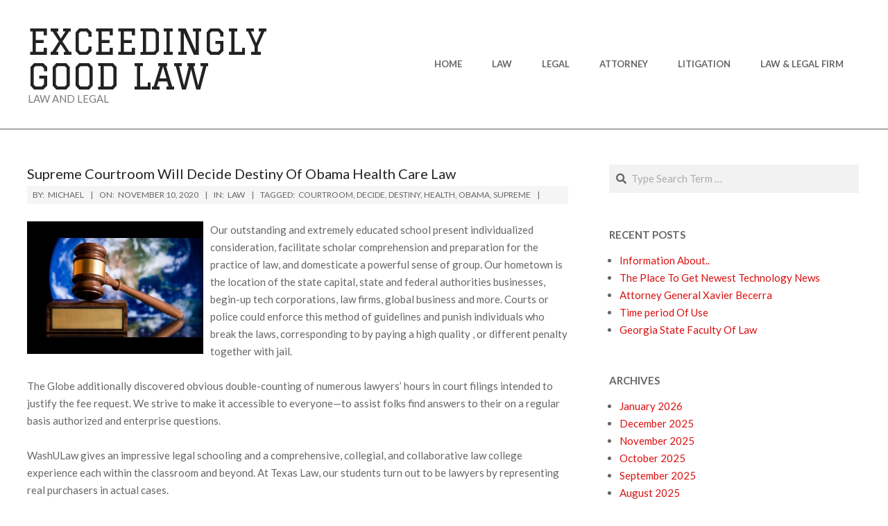

--- FILE ---
content_type: text/html; charset=UTF-8
request_url: https://www.ilsinonimo.com/supreme-courtroom-will-decide-destiny-of-obama-health-care-law/
body_size: 9366
content:
<!DOCTYPE html>
<html lang="en-US" class="no-js">

<head>
<meta charset="UTF-8" />
<meta name='robots' content='index, follow, max-image-preview:large, max-snippet:-1, max-video-preview:-1' />
	<style>img:is([sizes="auto" i], [sizes^="auto," i]) { contain-intrinsic-size: 3000px 1500px }</style>
	<meta name="viewport" content="width=device-width, initial-scale=1" />
<meta name="generator" content="Hoot Ubix 1.11.2" />

	<!-- This site is optimized with the Yoast SEO plugin v26.1.1 - https://yoast.com/wordpress/plugins/seo/ -->
	<title>Supreme Courtroom Will Decide Destiny Of Obama Health Care Law - Exceedingly Good Law</title>
	<link rel="canonical" href="https://www.ilsinonimo.com/supreme-courtroom-will-decide-destiny-of-obama-health-care-law/" />
	<meta property="og:locale" content="en_US" />
	<meta property="og:type" content="article" />
	<meta property="og:title" content="Supreme Courtroom Will Decide Destiny Of Obama Health Care Law - Exceedingly Good Law" />
	<meta property="og:description" content="Our outstanding and extremely educated school present individualized consideration, facilitate scholar comprehension and preparation for the practice of law, and domesticate a powerful sense of group. Our hometown is the location of the state capital, state and federal authorities businesses, begin-up tech corporations, law firms, global business and more. Courts or police could enforce this method of guidelines and punish individuals who break the laws, corresponding to by paying a high quality , or different penalty together with jail. The Globe additionally discovered obvious double-counting of numerous lawyers&#8217; hours in court filings intended to justify the fee request. We strive to make it accessible toRead More &rarr;" />
	<meta property="og:url" content="https://www.ilsinonimo.com/supreme-courtroom-will-decide-destiny-of-obama-health-care-law/" />
	<meta property="og:site_name" content="Exceedingly Good Law" />
	<meta property="article:published_time" content="2020-11-10T18:34:23+00:00" />
	<meta property="og:image" content="https://i.ytimg.com/vi/2_A7FAfm6kg/hqdefault.jpg" />
	<meta name="author" content="Michael" />
	<meta name="twitter:card" content="summary_large_image" />
	<meta name="twitter:label1" content="Written by" />
	<meta name="twitter:data1" content="Michael" />
	<meta name="twitter:label2" content="Est. reading time" />
	<meta name="twitter:data2" content="1 minute" />
	<script type="application/ld+json" class="yoast-schema-graph">{"@context":"https://schema.org","@graph":[{"@type":"WebPage","@id":"https://www.ilsinonimo.com/supreme-courtroom-will-decide-destiny-of-obama-health-care-law/","url":"https://www.ilsinonimo.com/supreme-courtroom-will-decide-destiny-of-obama-health-care-law/","name":"Supreme Courtroom Will Decide Destiny Of Obama Health Care Law - Exceedingly Good Law","isPartOf":{"@id":"https://www.ilsinonimo.com/#website"},"primaryImageOfPage":{"@id":"https://www.ilsinonimo.com/supreme-courtroom-will-decide-destiny-of-obama-health-care-law/#primaryimage"},"image":{"@id":"https://www.ilsinonimo.com/supreme-courtroom-will-decide-destiny-of-obama-health-care-law/#primaryimage"},"thumbnailUrl":"https://i.ytimg.com/vi/2_A7FAfm6kg/hqdefault.jpg","datePublished":"2020-11-10T18:34:23+00:00","author":{"@id":"https://www.ilsinonimo.com/#/schema/person/e67d8bd9cbe9bbcbbf64963485fc53f9"},"breadcrumb":{"@id":"https://www.ilsinonimo.com/supreme-courtroom-will-decide-destiny-of-obama-health-care-law/#breadcrumb"},"inLanguage":"en-US","potentialAction":[{"@type":"ReadAction","target":["https://www.ilsinonimo.com/supreme-courtroom-will-decide-destiny-of-obama-health-care-law/"]}]},{"@type":"ImageObject","inLanguage":"en-US","@id":"https://www.ilsinonimo.com/supreme-courtroom-will-decide-destiny-of-obama-health-care-law/#primaryimage","url":"https://i.ytimg.com/vi/2_A7FAfm6kg/hqdefault.jpg","contentUrl":"https://i.ytimg.com/vi/2_A7FAfm6kg/hqdefault.jpg"},{"@type":"BreadcrumbList","@id":"https://www.ilsinonimo.com/supreme-courtroom-will-decide-destiny-of-obama-health-care-law/#breadcrumb","itemListElement":[{"@type":"ListItem","position":1,"name":"Home","item":"https://www.ilsinonimo.com/"},{"@type":"ListItem","position":2,"name":"Supreme Courtroom Will Decide Destiny Of Obama Health Care Law"}]},{"@type":"WebSite","@id":"https://www.ilsinonimo.com/#website","url":"https://www.ilsinonimo.com/","name":"Exceedingly Good Law","description":"Law and Legal","potentialAction":[{"@type":"SearchAction","target":{"@type":"EntryPoint","urlTemplate":"https://www.ilsinonimo.com/?s={search_term_string}"},"query-input":{"@type":"PropertyValueSpecification","valueRequired":true,"valueName":"search_term_string"}}],"inLanguage":"en-US"},{"@type":"Person","@id":"https://www.ilsinonimo.com/#/schema/person/e67d8bd9cbe9bbcbbf64963485fc53f9","name":"Michael","image":{"@type":"ImageObject","inLanguage":"en-US","@id":"https://www.ilsinonimo.com/#/schema/person/image/","url":"https://secure.gravatar.com/avatar/67a0ad7af37b25a80c3fc4ac41b4d783f32b6926470c14e85a83f6fde580f635?s=96&d=mm&r=g","contentUrl":"https://secure.gravatar.com/avatar/67a0ad7af37b25a80c3fc4ac41b4d783f32b6926470c14e85a83f6fde580f635?s=96&d=mm&r=g","caption":"Michael"},"url":"https://www.ilsinonimo.com/author/admin/"}]}</script>
	<!-- / Yoast SEO plugin. -->


<link rel='dns-prefetch' href='//fonts.googleapis.com' />
<link rel="alternate" type="application/rss+xml" title="Exceedingly Good Law &raquo; Feed" href="https://www.ilsinonimo.com/feed/" />
<link rel="pingback" href="https://www.ilsinonimo.com/xmlrpc.php" />
<link rel="profile" href="https://gmpg.org/xfn/11" />
<link rel="preload" href="https://www.ilsinonimo.com/wp-content/themes/hoot-ubix/hybrid/extend/css/webfonts/fa-solid-900.woff2" as="font" crossorigin="anonymous">
<link rel="preload" href="https://www.ilsinonimo.com/wp-content/themes/hoot-ubix/hybrid/extend/css/webfonts/fa-regular-400.woff2" as="font" crossorigin="anonymous">
<link rel="preload" href="https://www.ilsinonimo.com/wp-content/themes/hoot-ubix/hybrid/extend/css/webfonts/fa-brands-400.woff2" as="font" crossorigin="anonymous">
<script>
window._wpemojiSettings = {"baseUrl":"https:\/\/s.w.org\/images\/core\/emoji\/16.0.1\/72x72\/","ext":".png","svgUrl":"https:\/\/s.w.org\/images\/core\/emoji\/16.0.1\/svg\/","svgExt":".svg","source":{"concatemoji":"https:\/\/www.ilsinonimo.com\/wp-includes\/js\/wp-emoji-release.min.js"}};
/*! This file is auto-generated */
!function(s,n){var o,i,e;function c(e){try{var t={supportTests:e,timestamp:(new Date).valueOf()};sessionStorage.setItem(o,JSON.stringify(t))}catch(e){}}function p(e,t,n){e.clearRect(0,0,e.canvas.width,e.canvas.height),e.fillText(t,0,0);var t=new Uint32Array(e.getImageData(0,0,e.canvas.width,e.canvas.height).data),a=(e.clearRect(0,0,e.canvas.width,e.canvas.height),e.fillText(n,0,0),new Uint32Array(e.getImageData(0,0,e.canvas.width,e.canvas.height).data));return t.every(function(e,t){return e===a[t]})}function u(e,t){e.clearRect(0,0,e.canvas.width,e.canvas.height),e.fillText(t,0,0);for(var n=e.getImageData(16,16,1,1),a=0;a<n.data.length;a++)if(0!==n.data[a])return!1;return!0}function f(e,t,n,a){switch(t){case"flag":return n(e,"\ud83c\udff3\ufe0f\u200d\u26a7\ufe0f","\ud83c\udff3\ufe0f\u200b\u26a7\ufe0f")?!1:!n(e,"\ud83c\udde8\ud83c\uddf6","\ud83c\udde8\u200b\ud83c\uddf6")&&!n(e,"\ud83c\udff4\udb40\udc67\udb40\udc62\udb40\udc65\udb40\udc6e\udb40\udc67\udb40\udc7f","\ud83c\udff4\u200b\udb40\udc67\u200b\udb40\udc62\u200b\udb40\udc65\u200b\udb40\udc6e\u200b\udb40\udc67\u200b\udb40\udc7f");case"emoji":return!a(e,"\ud83e\udedf")}return!1}function g(e,t,n,a){var r="undefined"!=typeof WorkerGlobalScope&&self instanceof WorkerGlobalScope?new OffscreenCanvas(300,150):s.createElement("canvas"),o=r.getContext("2d",{willReadFrequently:!0}),i=(o.textBaseline="top",o.font="600 32px Arial",{});return e.forEach(function(e){i[e]=t(o,e,n,a)}),i}function t(e){var t=s.createElement("script");t.src=e,t.defer=!0,s.head.appendChild(t)}"undefined"!=typeof Promise&&(o="wpEmojiSettingsSupports",i=["flag","emoji"],n.supports={everything:!0,everythingExceptFlag:!0},e=new Promise(function(e){s.addEventListener("DOMContentLoaded",e,{once:!0})}),new Promise(function(t){var n=function(){try{var e=JSON.parse(sessionStorage.getItem(o));if("object"==typeof e&&"number"==typeof e.timestamp&&(new Date).valueOf()<e.timestamp+604800&&"object"==typeof e.supportTests)return e.supportTests}catch(e){}return null}();if(!n){if("undefined"!=typeof Worker&&"undefined"!=typeof OffscreenCanvas&&"undefined"!=typeof URL&&URL.createObjectURL&&"undefined"!=typeof Blob)try{var e="postMessage("+g.toString()+"("+[JSON.stringify(i),f.toString(),p.toString(),u.toString()].join(",")+"));",a=new Blob([e],{type:"text/javascript"}),r=new Worker(URL.createObjectURL(a),{name:"wpTestEmojiSupports"});return void(r.onmessage=function(e){c(n=e.data),r.terminate(),t(n)})}catch(e){}c(n=g(i,f,p,u))}t(n)}).then(function(e){for(var t in e)n.supports[t]=e[t],n.supports.everything=n.supports.everything&&n.supports[t],"flag"!==t&&(n.supports.everythingExceptFlag=n.supports.everythingExceptFlag&&n.supports[t]);n.supports.everythingExceptFlag=n.supports.everythingExceptFlag&&!n.supports.flag,n.DOMReady=!1,n.readyCallback=function(){n.DOMReady=!0}}).then(function(){return e}).then(function(){var e;n.supports.everything||(n.readyCallback(),(e=n.source||{}).concatemoji?t(e.concatemoji):e.wpemoji&&e.twemoji&&(t(e.twemoji),t(e.wpemoji)))}))}((window,document),window._wpemojiSettings);
</script>

<style id='wp-emoji-styles-inline-css'>

	img.wp-smiley, img.emoji {
		display: inline !important;
		border: none !important;
		box-shadow: none !important;
		height: 1em !important;
		width: 1em !important;
		margin: 0 0.07em !important;
		vertical-align: -0.1em !important;
		background: none !important;
		padding: 0 !important;
	}
</style>
<link rel='stylesheet' id='hootubix-google-fonts-css' href='https://fonts.googleapis.com/css2?family=Graduate:ital,wght@0,400&#038;family=Lato:ital,wght@0,300;0,400;0,500;0,600;0,700;0,800;1,400;1,700&#038;display=swap' media='all' />
<link rel='stylesheet' id='hybrid-gallery-css' href='https://www.ilsinonimo.com/wp-content/themes/hoot-ubix/hybrid/css/gallery.min.css' media='all' />
<link rel='stylesheet' id='font-awesome-css' href='https://www.ilsinonimo.com/wp-content/themes/hoot-ubix/hybrid/extend/css/font-awesome.css' media='all' />
<link rel='stylesheet' id='hybridextend-style-css' href='https://www.ilsinonimo.com/wp-content/themes/hoot-ubix/style.css' media='all' />
<link rel='stylesheet' id='hootubix-wpblocks-css' href='https://www.ilsinonimo.com/wp-content/themes/hoot-ubix/include/blocks/wpblocks.css' media='all' />
<style id='hootubix-wpblocks-inline-css'>
.hgrid {
	max-width: 1260px;
} 
a {
	color: #db1010;
} 
.accent-typo {
	background: #db1010;
	color: #ffffff;
} 
.invert-typo {
	color: #ffffff;
} 
.enforce-typo {
	background: #ffffff;
} 
body.wordpress input[type="submit"], body.wordpress #submit, body.wordpress .button,.wc-block-components-button, .woocommerce #respond input#submit.alt, .woocommerce a.button.alt, .woocommerce button.button.alt, .woocommerce input.button.alt {
	background: #db1010;
	color: #ffffff;
} 
body.wordpress input[type="submit"]:hover, body.wordpress #submit:hover, body.wordpress .button:hover, body.wordpress input[type="submit"]:focus, body.wordpress #submit:focus, body.wordpress .button:focus,.wc-block-components-button:hover, .woocommerce #respond input#submit.alt:hover, .woocommerce a.button.alt:hover, .woocommerce button.button.alt:hover, .woocommerce input.button.alt {
	background: #c10e0e;
	color: #ffffff;
} 
body {
	background-color: #ffffff;
} 
.site-logo-with-icon #site-title i {
	font-size: 50px;
} 
.site-logo-mixed-image img {
	max-width: 200px;
} 
.menu-items > li.current-menu-item:not(.nohighlight), .menu-items > li:hover,.sf-menu ul li:hover > a {
	background: #db1010;
	color: #ffffff;
} 
.entry-footer .entry-byline {
	color: #db1010;
} 
.more-link {
	border-color: #db1010;
	color: #db1010;
} 
.more-link a, .more-link a:hover {
	background: #db1010;
	color: #ffffff;
} 
.lSSlideOuter .lSPager.lSpg > li:hover a, .lSSlideOuter .lSPager.lSpg > li.active a {
	background-color: #db1010;
} 
.frontpage-area.module-bg-accent {
	background-color: #db1010;
} 
.content-block-style3 .content-block-icon {
	background: #ffffff;
} 
.content-block-icon i {
	color: #db1010;
} 
.icon-style-circle, .icon-style-square {
	border-color: #db1010;
} 
#infinite-handle span,.lrm-form a.button, .lrm-form button, .lrm-form button[type=submit], .lrm-form #buddypress input[type=submit], .lrm-form input[type=submit] {
	background: #db1010;
	color: #ffffff;
} 
.woocommerce nav.woocommerce-pagination ul li a:focus, .woocommerce nav.woocommerce-pagination ul li a:hover {
	color: #db1010;
} 
:root .has-accent-color,.is-style-outline>.wp-block-button__link:not(.has-text-color), .wp-block-button__link.is-style-outline:not(.has-text-color) {
	color: #db1010;
} 
:root .has-accent-background-color,.wp-block-button__link,.wp-block-button__link:hover,.wp-block-search__button,.wp-block-search__button:hover, .wp-block-file__button,.wp-block-file__button:hover {
	background: #db1010;
} 
:root .has-accent-font-color,.wp-block-button__link,.wp-block-button__link:hover,.wp-block-search__button,.wp-block-search__button:hover, .wp-block-file__button,.wp-block-file__button:hover {
	color: #ffffff;
} 
:root .has-accent-font-background-color {
	background: #ffffff;
}
</style>
<script src="https://www.ilsinonimo.com/wp-includes/js/jquery/jquery.min.js" id="jquery-core-js"></script>
<script src="https://www.ilsinonimo.com/wp-includes/js/jquery/jquery-migrate.min.js" id="jquery-migrate-js"></script>
<script src="https://www.ilsinonimo.com/wp-content/themes/hoot-ubix/js/modernizr.custom.js" id="hootubix-modernizr-js"></script>
<link rel="https://api.w.org/" href="https://www.ilsinonimo.com/wp-json/" /><link rel="alternate" title="JSON" type="application/json" href="https://www.ilsinonimo.com/wp-json/wp/v2/posts/2094" /><link rel="EditURI" type="application/rsd+xml" title="RSD" href="https://www.ilsinonimo.com/xmlrpc.php?rsd" />
<meta name="generator" content="WordPress 6.8.3" />
<link rel='shortlink' href='https://www.ilsinonimo.com/?p=2094' />
<link rel="alternate" title="oEmbed (JSON)" type="application/json+oembed" href="https://www.ilsinonimo.com/wp-json/oembed/1.0/embed?url=https%3A%2F%2Fwww.ilsinonimo.com%2Fsupreme-courtroom-will-decide-destiny-of-obama-health-care-law%2F" />
<link rel="alternate" title="oEmbed (XML)" type="text/xml+oembed" href="https://www.ilsinonimo.com/wp-json/oembed/1.0/embed?url=https%3A%2F%2Fwww.ilsinonimo.com%2Fsupreme-courtroom-will-decide-destiny-of-obama-health-care-law%2F&#038;format=xml" />
<!-- MagenetMonetization V: 1.0.29.3--><!-- MagenetMonetization 1 --><!-- MagenetMonetization 1.1 --><link rel="icon" href="https://www.ilsinonimo.com/wp-content/uploads/2020/03/cropped-supreme-court-building-1209701_1920-4-32x32.jpg" sizes="32x32" />
<link rel="icon" href="https://www.ilsinonimo.com/wp-content/uploads/2020/03/cropped-supreme-court-building-1209701_1920-4-192x192.jpg" sizes="192x192" />
<link rel="apple-touch-icon" href="https://www.ilsinonimo.com/wp-content/uploads/2020/03/cropped-supreme-court-building-1209701_1920-4-180x180.jpg" />
<meta name="msapplication-TileImage" content="https://www.ilsinonimo.com/wp-content/uploads/2020/03/cropped-supreme-court-building-1209701_1920-4-270x270.jpg" />
	<!-- Fonts Plugin CSS - https://fontsplugin.com/ -->
	<style>
			</style>
	<!-- Fonts Plugin CSS -->
	</head>

<body class="wordpress ltr en en-us parent-theme y2026 m01 d25 h21 sunday logged-out singular singular-post singular-post-2094 post-template-default hoot-ubix" dir="ltr" itemscope="itemscope" itemtype="https://schema.org/Blog">

	
	<a href="#main" class="screen-reader-text">Skip to content</a>

	<div id="page-wrapper" class=" site-stretch page-wrapper sitewrap-wide-right sidebarsN sidebars1 hootubix-cf7-style hootubix-mapp-style hootubix-jetpack-style">

		
		<header id="header" class="site-header header-layout-primary-menu header-layout-secondary-bottom tablemenu" role="banner" itemscope="itemscope" itemtype="https://schema.org/WPHeader">

			
			<div id="header-primary" class=" header-part header-primary-menu">
				<div class="hgrid">
					<div class="table hgrid-span-12">
							<div id="branding" class="site-branding branding table-cell-mid">
		<div id="site-logo" class="site-logo-text">
			<div id="site-logo-text" class=" site-logo-text-medium"><div id="site-title" class="site-title" itemprop="headline"><a href="https://www.ilsinonimo.com" rel="home"><span class="blogname">Exceedingly Good Law</span></a></div><h2 class="site-description" id="site-description" itemprop="description">Law and Legal</h2></div><!--logotext-->		</div>
	</div><!-- #branding -->
	<div id="header-aside" class=" header-aside table-cell-mid  header-aside-menu">	<div class="screen-reader-text">Primary Navigation Menu</div>
	<nav id="menu-primary" class="menu menu-primary nav-menu mobilemenu-fixed mobilesubmenu-click" role="navigation" itemscope="itemscope" itemtype="https://schema.org/SiteNavigationElement">
		<a class="menu-toggle" href="#"><span class="menu-toggle-text">Menu</span><i class="fas fa-bars"></i></a>

		<ul id="menu-primary-items" class="menu-items sf-menu menu"><li id="menu-item-19" class="menu-item menu-item-type-custom menu-item-object-custom menu-item-home menu-item-19"><a href="https://www.ilsinonimo.com"><span class="menu-title">Home</span></a></li>
<li id="menu-item-738" class="menu-item menu-item-type-taxonomy menu-item-object-category current-post-ancestor current-menu-parent current-post-parent menu-item-738"><a href="https://www.ilsinonimo.com/category/law/"><span class="menu-title">Law</span></a></li>
<li id="menu-item-740" class="menu-item menu-item-type-taxonomy menu-item-object-category menu-item-740"><a href="https://www.ilsinonimo.com/category/legal/"><span class="menu-title">Legal</span></a></li>
<li id="menu-item-737" class="menu-item menu-item-type-taxonomy menu-item-object-category menu-item-737"><a href="https://www.ilsinonimo.com/category/attorney/"><span class="menu-title">Attorney</span></a></li>
<li id="menu-item-741" class="menu-item menu-item-type-taxonomy menu-item-object-category menu-item-741"><a href="https://www.ilsinonimo.com/category/litigation/"><span class="menu-title">Litigation</span></a></li>
<li id="menu-item-739" class="menu-item menu-item-type-taxonomy menu-item-object-category menu-item-739"><a href="https://www.ilsinonimo.com/category/law-legal-firm/"><span class="menu-title">Law &#038; Legal Firm</span></a></li>
</ul>
	</nav><!-- #menu-primary -->
	</div>					</div>
				</div>
			</div>

					<div id="header-supplementary" class=" header-part header-supplementary-bottom header-supplementary-center">
			<div class="hgrid">
				<div class="hgrid-span-12">
									</div>
			</div>
		</div>
		
		</header><!-- #header -->

		<!-- MagenetMonetization 4 -->
		<div id="main" class=" main">
			

<div class="hgrid main-content-grid">

	
	<main id="content" class="content  hgrid-span-8 has-sidebar layout-wide-right " role="main">

		
				<div id="loop-meta" class=" loop-meta-wrap pageheader-bg-default">
					<div class="hgrid">

						<div class=" loop-meta  hgrid-span-12" itemscope="itemscope" itemtype="https://schema.org/WebPageElement">
							<div class="entry-header">

																<h1 class=" loop-title entry-title" itemprop="headline">Supreme Courtroom Will Decide Destiny Of Obama Health Care Law</h1>

								<div class=" loop-description" itemprop="text"><div class="entry-byline"> <div class="entry-byline-block entry-byline-author"> <span class="entry-byline-label">By:</span> <span class="entry-author" itemprop="author" itemscope="itemscope" itemtype="https://schema.org/Person"><a href="https://www.ilsinonimo.com/author/admin/" title="Posts by Michael" rel="author" class="url fn n" itemprop="url"><span itemprop="name">Michael</span></a></span> </div> <div class="entry-byline-block entry-byline-date"> <span class="entry-byline-label">On:</span> <time class="entry-published updated" datetime="2020-11-10T18:34:23+00:00" itemprop="datePublished" title="Tuesday, November 10, 2020, 6:34 pm">November 10, 2020</time> </div> <div class="entry-byline-block entry-byline-cats"> <span class="entry-byline-label">In:</span> <a href="https://www.ilsinonimo.com/category/law/" rel="category tag">Law</a> </div> <div class="entry-byline-block entry-byline-tags"> <span class="entry-byline-label">Tagged:</span> <a href="https://www.ilsinonimo.com/tag/courtroom/" rel="tag">courtroom</a>, <a href="https://www.ilsinonimo.com/tag/decide/" rel="tag">decide</a>, <a href="https://www.ilsinonimo.com/tag/destiny/" rel="tag">destiny</a>, <a href="https://www.ilsinonimo.com/tag/health/" rel="tag">health</a>, <a href="https://www.ilsinonimo.com/tag/obama/" rel="tag">obama</a>, <a href="https://www.ilsinonimo.com/tag/supreme/" rel="tag">supreme</a> </div><span class="entry-publisher" itemprop="publisher" itemscope="itemscope" itemtype="https://schema.org/Organization"><meta itemprop="name" content="Exceedingly Good Law"><span itemprop="logo" itemscope itemtype="https://schema.org/ImageObject"><meta itemprop="url" content=""><meta itemprop="width" content=""><meta itemprop="height" content=""></span></span></div><!-- .entry-byline --></div><!-- .loop-description -->
							</div><!-- .entry-header -->
						</div><!-- .loop-meta -->

					</div>
				</div>

			
			<div id="content-wrap">

				<div class="entry-featured-img-wrap"></div>
	<article id="post-2094" class="entry author-admin has-excerpt post-2094 post type-post status-publish format-standard category-law tag-courtroom tag-decide tag-destiny tag-health tag-obama tag-supreme" itemscope="itemscope" itemtype="https://schema.org/BlogPosting" itemprop="blogPost">

		<div class="entry-content" itemprop="articleBody">

			<div class="entry-the-content">
				<p><img decoding="async" class='wp-post-image' style='float:left;margin-right:10px;' src="https://i.ytimg.com/vi/2_A7FAfm6kg/hqdefault.jpg" width="254px" alt="Law">Our outstanding and extremely educated school present individualized consideration, facilitate scholar comprehension and preparation for the practice of law, and domesticate a powerful sense of group. Our hometown is the location of the state capital, state and federal authorities businesses, begin-up tech corporations, law firms, global business and more. Courts or police could enforce this method of guidelines and punish individuals who break the laws, corresponding to by paying a high quality , or different penalty together with jail.</p>
<p>The Globe additionally discovered obvious double-counting of numerous lawyers&#8217; hours in court filings intended to justify the fee request. We strive to make it accessible to everyone—to assist folks find answers to their on a regular basis authorized and enterprise questions.</p>
<p>WashULaw gives an impressive legal schooling and a comprehensive, collegial, and collaborative law college experience each within the classroom and beyond. At Texas Law, our students turn out to be lawyers by representing real purchasers in actual cases.</p>
<p>Annotated Codes: Publications that mix state or federal statutes with summaries of cases which have interpreted the statutes. The former are authorized syllogism , which holds sway in civil law legal systems, analogy , which is current in frequent law legal techniques, especially in the US, and argumentative theories that happen in both methods.</p>
<p>A comprehensive authorized dictionary adds to its body of standard English entries many words and phrases that have made their manner into trendy authorized observe from law French and Latin and are rarely found in a common English monolingual dictionary.</p>
			</div>
					</div><!-- .entry-content -->

		<div class="screen-reader-text" itemprop="datePublished" itemtype="https://schema.org/Date">2020-11-10</div>

		
	</article><!-- .entry -->


			</div><!-- #content-wrap -->

			
	<div class="loop-nav">
		<div class="prev">Previous Post: <a href="https://www.ilsinonimo.com/litigation-documents-2/" rel="prev">Litigation Documents</a></div>		<div class="next">Next Post: <a href="https://www.ilsinonimo.com/the-basics-of-choosing-the-best-divorce-attorney/" rel="next">The Basics of Choosing the Best Divorce Attorney</a></div>	</div><!-- .loop-nav -->


	</main><!-- #content -->

	
	<!-- MagenetMonetization 4 -->
	<aside id="sidebar-primary" class="sidebar sidebar-primary hgrid-span-4 layout-wide-right " role="complementary" itemscope="itemscope" itemtype="https://schema.org/WPSideBar">

		<!-- MagenetMonetization 5 --><section id="search-2" class="widget widget_search"><div class="searchbody"><form method="get" class="searchform" action="https://www.ilsinonimo.com/" ><label class="screen-reader-text">Search</label><i class="fas fa-search"></i><input type="text" class="searchtext" name="s" placeholder="Type Search Term &hellip;" value="" /><input type="submit" class="submit" name="submit" value="Search" /></form></div><!-- /searchbody --></section><!-- MagenetMonetization 5 -->
		<section id="recent-posts-2" class="widget widget_recent_entries">
		<h3 class="widget-title">Recent Posts</h3>
		<ul>
											<li>
					<a href="https://www.ilsinonimo.com/information-about/">Information About..</a>
									</li>
											<li>
					<a href="https://www.ilsinonimo.com/the-place-to-get-newest-technology-news/">The Place To Get Newest Technology News</a>
									</li>
											<li>
					<a href="https://www.ilsinonimo.com/attorney-general-xavier-becerra/">Attorney General Xavier Becerra</a>
									</li>
											<li>
					<a href="https://www.ilsinonimo.com/time-period-of-use/">Time period Of Use</a>
									</li>
											<li>
					<a href="https://www.ilsinonimo.com/georgia-state-faculty-of-law/">Georgia State Faculty Of Law</a>
									</li>
					</ul>

		</section><!-- MagenetMonetization 5 --><section id="archives-2" class="widget widget_archive"><h3 class="widget-title">Archives</h3>
			<ul>
					<li><a href='https://www.ilsinonimo.com/2026/01/'>January 2026</a></li>
	<li><a href='https://www.ilsinonimo.com/2025/12/'>December 2025</a></li>
	<li><a href='https://www.ilsinonimo.com/2025/11/'>November 2025</a></li>
	<li><a href='https://www.ilsinonimo.com/2025/10/'>October 2025</a></li>
	<li><a href='https://www.ilsinonimo.com/2025/09/'>September 2025</a></li>
	<li><a href='https://www.ilsinonimo.com/2025/08/'>August 2025</a></li>
	<li><a href='https://www.ilsinonimo.com/2025/07/'>July 2025</a></li>
	<li><a href='https://www.ilsinonimo.com/2025/06/'>June 2025</a></li>
	<li><a href='https://www.ilsinonimo.com/2025/05/'>May 2025</a></li>
	<li><a href='https://www.ilsinonimo.com/2025/04/'>April 2025</a></li>
	<li><a href='https://www.ilsinonimo.com/2024/08/'>August 2024</a></li>
	<li><a href='https://www.ilsinonimo.com/2024/04/'>April 2024</a></li>
	<li><a href='https://www.ilsinonimo.com/2024/03/'>March 2024</a></li>
	<li><a href='https://www.ilsinonimo.com/2024/02/'>February 2024</a></li>
	<li><a href='https://www.ilsinonimo.com/2023/12/'>December 2023</a></li>
	<li><a href='https://www.ilsinonimo.com/2023/11/'>November 2023</a></li>
	<li><a href='https://www.ilsinonimo.com/2023/10/'>October 2023</a></li>
	<li><a href='https://www.ilsinonimo.com/2023/09/'>September 2023</a></li>
	<li><a href='https://www.ilsinonimo.com/2023/08/'>August 2023</a></li>
	<li><a href='https://www.ilsinonimo.com/2023/07/'>July 2023</a></li>
	<li><a href='https://www.ilsinonimo.com/2023/06/'>June 2023</a></li>
	<li><a href='https://www.ilsinonimo.com/2023/05/'>May 2023</a></li>
	<li><a href='https://www.ilsinonimo.com/2023/04/'>April 2023</a></li>
	<li><a href='https://www.ilsinonimo.com/2023/03/'>March 2023</a></li>
	<li><a href='https://www.ilsinonimo.com/2023/02/'>February 2023</a></li>
	<li><a href='https://www.ilsinonimo.com/2023/01/'>January 2023</a></li>
	<li><a href='https://www.ilsinonimo.com/2022/12/'>December 2022</a></li>
	<li><a href='https://www.ilsinonimo.com/2022/11/'>November 2022</a></li>
	<li><a href='https://www.ilsinonimo.com/2022/10/'>October 2022</a></li>
	<li><a href='https://www.ilsinonimo.com/2022/09/'>September 2022</a></li>
	<li><a href='https://www.ilsinonimo.com/2022/08/'>August 2022</a></li>
	<li><a href='https://www.ilsinonimo.com/2022/07/'>July 2022</a></li>
	<li><a href='https://www.ilsinonimo.com/2022/06/'>June 2022</a></li>
	<li><a href='https://www.ilsinonimo.com/2022/05/'>May 2022</a></li>
	<li><a href='https://www.ilsinonimo.com/2022/04/'>April 2022</a></li>
	<li><a href='https://www.ilsinonimo.com/2022/03/'>March 2022</a></li>
	<li><a href='https://www.ilsinonimo.com/2022/02/'>February 2022</a></li>
	<li><a href='https://www.ilsinonimo.com/2022/01/'>January 2022</a></li>
	<li><a href='https://www.ilsinonimo.com/2021/12/'>December 2021</a></li>
	<li><a href='https://www.ilsinonimo.com/2021/11/'>November 2021</a></li>
	<li><a href='https://www.ilsinonimo.com/2021/10/'>October 2021</a></li>
	<li><a href='https://www.ilsinonimo.com/2021/09/'>September 2021</a></li>
	<li><a href='https://www.ilsinonimo.com/2021/08/'>August 2021</a></li>
	<li><a href='https://www.ilsinonimo.com/2021/07/'>July 2021</a></li>
	<li><a href='https://www.ilsinonimo.com/2021/06/'>June 2021</a></li>
	<li><a href='https://www.ilsinonimo.com/2021/05/'>May 2021</a></li>
	<li><a href='https://www.ilsinonimo.com/2021/04/'>April 2021</a></li>
	<li><a href='https://www.ilsinonimo.com/2021/03/'>March 2021</a></li>
	<li><a href='https://www.ilsinonimo.com/2021/02/'>February 2021</a></li>
	<li><a href='https://www.ilsinonimo.com/2021/01/'>January 2021</a></li>
	<li><a href='https://www.ilsinonimo.com/2020/12/'>December 2020</a></li>
	<li><a href='https://www.ilsinonimo.com/2020/11/'>November 2020</a></li>
	<li><a href='https://www.ilsinonimo.com/2020/10/'>October 2020</a></li>
	<li><a href='https://www.ilsinonimo.com/2020/09/'>September 2020</a></li>
	<li><a href='https://www.ilsinonimo.com/2020/08/'>August 2020</a></li>
	<li><a href='https://www.ilsinonimo.com/2020/07/'>July 2020</a></li>
	<li><a href='https://www.ilsinonimo.com/2020/06/'>June 2020</a></li>
	<li><a href='https://www.ilsinonimo.com/2020/05/'>May 2020</a></li>
	<li><a href='https://www.ilsinonimo.com/2020/04/'>April 2020</a></li>
	<li><a href='https://www.ilsinonimo.com/2020/03/'>March 2020</a></li>
	<li><a href='https://www.ilsinonimo.com/2020/02/'>February 2020</a></li>
	<li><a href='https://www.ilsinonimo.com/2020/01/'>January 2020</a></li>
	<li><a href='https://www.ilsinonimo.com/2019/12/'>December 2019</a></li>
	<li><a href='https://www.ilsinonimo.com/2019/11/'>November 2019</a></li>
	<li><a href='https://www.ilsinonimo.com/2019/10/'>October 2019</a></li>
	<li><a href='https://www.ilsinonimo.com/2019/09/'>September 2019</a></li>
	<li><a href='https://www.ilsinonimo.com/2019/08/'>August 2019</a></li>
	<li><a href='https://www.ilsinonimo.com/2019/07/'>July 2019</a></li>
	<li><a href='https://www.ilsinonimo.com/2019/06/'>June 2019</a></li>
	<li><a href='https://www.ilsinonimo.com/2019/05/'>May 2019</a></li>
	<li><a href='https://www.ilsinonimo.com/2019/04/'>April 2019</a></li>
	<li><a href='https://www.ilsinonimo.com/2019/03/'>March 2019</a></li>
	<li><a href='https://www.ilsinonimo.com/2019/02/'>February 2019</a></li>
	<li><a href='https://www.ilsinonimo.com/2019/01/'>January 2019</a></li>
	<li><a href='https://www.ilsinonimo.com/2018/12/'>December 2018</a></li>
	<li><a href='https://www.ilsinonimo.com/2018/11/'>November 2018</a></li>
			</ul>

			</section><!-- MagenetMonetization 5 --><section id="categories-2" class="widget widget_categories"><h3 class="widget-title">Categories</h3>
			<ul>
					<li class="cat-item cat-item-544"><a href="https://www.ilsinonimo.com/category/attorney/">Attorney</a>
</li>
	<li class="cat-item cat-item-1520"><a href="https://www.ilsinonimo.com/category/criminal-defense-lawyer/">Criminal Defense Lawyer</a>
</li>
	<li class="cat-item cat-item-1"><a href="https://www.ilsinonimo.com/category/general/">General</a>
</li>
	<li class="cat-item cat-item-543"><a href="https://www.ilsinonimo.com/category/law/">Law</a>
</li>
	<li class="cat-item cat-item-542"><a href="https://www.ilsinonimo.com/category/law-legal-firm/">Law &amp; Legal Firm</a>
</li>
	<li class="cat-item cat-item-1526"><a href="https://www.ilsinonimo.com/category/lawyer/">Lawyer</a>
</li>
	<li class="cat-item cat-item-541"><a href="https://www.ilsinonimo.com/category/legal/">Legal</a>
</li>
	<li class="cat-item cat-item-540"><a href="https://www.ilsinonimo.com/category/litigation/">Litigation</a>
</li>
	<li class="cat-item cat-item-1530"><a href="https://www.ilsinonimo.com/category/personal-injury-attorney/">Personal Injury Attorney</a>
</li>
			</ul>

			</section><!-- MagenetMonetization 5 --><section id="nav_menu-4" class="widget widget_nav_menu"><div class="menu-side-bar-container"><ul id="menu-side-bar" class="menu"><li id="menu-item-104" class="menu-item menu-item-type-post_type menu-item-object-page menu-item-104"><a href="https://www.ilsinonimo.com/advertise-here/"><span class="menu-title">Advertise here</span></a></li>
<li id="menu-item-102" class="menu-item menu-item-type-post_type menu-item-object-page menu-item-102"><a href="https://www.ilsinonimo.com/contact-us/"><span class="menu-title">Contact Us</span></a></li>
<li id="menu-item-103" class="menu-item menu-item-type-post_type menu-item-object-page menu-item-103"><a href="https://www.ilsinonimo.com/disclosure-policy/"><span class="menu-title">Disclosure Policy</span></a></li>
<li id="menu-item-101" class="menu-item menu-item-type-post_type menu-item-object-page menu-item-101"><a href="https://www.ilsinonimo.com/sitemap/"><span class="menu-title">Sitemap</span></a></li>
</ul></div></section><!-- MagenetMonetization 5 --><section id="calendar-2" class="widget widget_calendar"><div id="calendar_wrap" class="calendar_wrap"><table id="wp-calendar" class="wp-calendar-table">
	<caption>January 2026</caption>
	<thead>
	<tr>
		<th scope="col" aria-label="Monday">M</th>
		<th scope="col" aria-label="Tuesday">T</th>
		<th scope="col" aria-label="Wednesday">W</th>
		<th scope="col" aria-label="Thursday">T</th>
		<th scope="col" aria-label="Friday">F</th>
		<th scope="col" aria-label="Saturday">S</th>
		<th scope="col" aria-label="Sunday">S</th>
	</tr>
	</thead>
	<tbody>
	<tr>
		<td colspan="3" class="pad">&nbsp;</td><td><a href="https://www.ilsinonimo.com/2026/01/01/" aria-label="Posts published on January 1, 2026">1</a></td><td>2</td><td>3</td><td><a href="https://www.ilsinonimo.com/2026/01/04/" aria-label="Posts published on January 4, 2026">4</a></td>
	</tr>
	<tr>
		<td>5</td><td>6</td><td><a href="https://www.ilsinonimo.com/2026/01/07/" aria-label="Posts published on January 7, 2026">7</a></td><td>8</td><td>9</td><td>10</td><td><a href="https://www.ilsinonimo.com/2026/01/11/" aria-label="Posts published on January 11, 2026">11</a></td>
	</tr>
	<tr>
		<td>12</td><td>13</td><td><a href="https://www.ilsinonimo.com/2026/01/14/" aria-label="Posts published on January 14, 2026">14</a></td><td>15</td><td><a href="https://www.ilsinonimo.com/2026/01/16/" aria-label="Posts published on January 16, 2026">16</a></td><td>17</td><td>18</td>
	</tr>
	<tr>
		<td>19</td><td><a href="https://www.ilsinonimo.com/2026/01/20/" aria-label="Posts published on January 20, 2026">20</a></td><td>21</td><td>22</td><td>23</td><td>24</td><td id="today"><a href="https://www.ilsinonimo.com/2026/01/25/" aria-label="Posts published on January 25, 2026">25</a></td>
	</tr>
	<tr>
		<td>26</td><td>27</td><td>28</td><td>29</td><td>30</td><td>31</td>
		<td class="pad" colspan="1">&nbsp;</td>
	</tr>
	</tbody>
	</table><nav aria-label="Previous and next months" class="wp-calendar-nav">
		<span class="wp-calendar-nav-prev"><a href="https://www.ilsinonimo.com/2025/12/">&laquo; Dec</a></span>
		<span class="pad">&nbsp;</span>
		<span class="wp-calendar-nav-next">&nbsp;</span>
	</nav></div></section><!-- MagenetMonetization 5 -->
	</aside><!-- #sidebar-primary -->

	

</div><!-- .hgrid -->

<!-- wmm d -->		</div><!-- #main -->

		
		
			<div id="post-footer" class="post-footer  hgrid-stretch footer-highlight-typo linkstyle">
		<div class="hgrid">
			<div class="hgrid-span-12">
				<p class="credit small">
					 Designed using <a class="theme-link" href="https://wphoot.com/themes/hoot-ubix/" title="Hoot Ubix WordPress Theme">Hoot Ubix</a>. Powered by <a class="wp-link" href="https://wordpress.org">WordPress</a>.				</p><!-- .credit -->
			</div>
		</div>
	</div>

	</div><!-- #page-wrapper -->

	<script type="speculationrules">
{"prefetch":[{"source":"document","where":{"and":[{"href_matches":"\/*"},{"not":{"href_matches":["\/wp-*.php","\/wp-admin\/*","\/wp-content\/uploads\/*","\/wp-content\/*","\/wp-content\/plugins\/*","\/wp-content\/themes\/hoot-ubix\/*","\/*\\?(.+)"]}},{"not":{"selector_matches":"a[rel~=\"nofollow\"]"}},{"not":{"selector_matches":".no-prefetch, .no-prefetch a"}}]},"eagerness":"conservative"}]}
</script>
<script src="https://www.ilsinonimo.com/wp-includes/js/hoverIntent.min.js" id="hoverIntent-js"></script>
<script src="https://www.ilsinonimo.com/wp-content/themes/hoot-ubix/js/jquery.superfish.js" id="jquery-superfish-js"></script>
<script src="https://www.ilsinonimo.com/wp-content/themes/hoot-ubix/js/jquery.fitvids.js" id="jquery-fitvids-js"></script>
<script src="https://www.ilsinonimo.com/wp-content/themes/hoot-ubix/js/jquery.parallax.js" id="jquery-parallax-js"></script>
<script src="https://www.ilsinonimo.com/wp-content/themes/hoot-ubix/js/hoot.theme.js" id="hootubix-js"></script>

<div class="mads-block"></div><script defer src="https://static.cloudflareinsights.com/beacon.min.js/vcd15cbe7772f49c399c6a5babf22c1241717689176015" integrity="sha512-ZpsOmlRQV6y907TI0dKBHq9Md29nnaEIPlkf84rnaERnq6zvWvPUqr2ft8M1aS28oN72PdrCzSjY4U6VaAw1EQ==" data-cf-beacon='{"version":"2024.11.0","token":"47fa9f4599b64f0cbf54bc0d438c7e6b","r":1,"server_timing":{"name":{"cfCacheStatus":true,"cfEdge":true,"cfExtPri":true,"cfL4":true,"cfOrigin":true,"cfSpeedBrain":true},"location_startswith":null}}' crossorigin="anonymous"></script>
</body>
</html><div class="mads-block"></div>

<!-- Page cached by LiteSpeed Cache 7.5.0.1 on 2026-01-25 21:43:34 -->

--- FILE ---
content_type: text/css
request_url: https://www.ilsinonimo.com/wp-content/themes/hoot-ubix/style.css
body_size: 20153
content:
/*
Theme Name: Hoot Ubix
Version: 1.11.2
Text Domain: hoot-ubix
Author: wpHoot
Author URI: https://wphoot.com/
Theme URI: https://wphoot.com/themes/hoot-ubix/
Requires at least: 5.4
Tested up to: 6.6
Requires PHP: 7.4
Description: A light, clean, responsive and fast loading modern theme with outstanding design. Use Ubix for portfolio, photography, digital agency, product showcase, cooking, corporate and business website etc. Customize Ubix to perfection and configure your home page using a vast array of customization options. Change the colors to your brand colors or to suit your taste with ease and add patterns, textures and images to give your page a unique look. Ubix has been rigorously tested for speed and optimized for maximum performance . It has one of the fastest load times as page load time dramatically affects end user site experience. Under the hood Ubix runs on robust code that conforms to the best coding standards making it very compatible with all major plugins. Ubix is a multi-purpose theme and has been designed with all kinds of users in mind: from the freelancer with a small yet faithful audiece to a more corporate user who can benefit greatly from its SEO friendly design. Have amazing products? Then add your online shop with eCommerce and WooCommerce to give your business a boost. Theme support is available at https://wphoot.com/support/ You can also check out the theme instructions at https://wphoot.com/support/hoot-ubix/ and demo at https://demo.wphoot.com/hoot-ubix/ for a closer look.
Tags: one-column, two-columns, three-columns, left-sidebar, right-sidebar, block-styles, custom-background, custom-colors, custom-menu, custom-logo, featured-images, footer-widgets, full-width-template, microformats, sticky-post, theme-options, threaded-comments, translation-ready, wide-blocks, blog, e-commerce, news
License: GNU General Public License 3.0
License URI: https://www.gnu.org/licenses/gpl-3.0.en.html

All files, unless otherwise stated, are released under the GNU General Public
License version 3.0 (https://www.gnu.org/licenses/gpl-3.0.en.html)
This theme, like WordPress, is licensed under the GPL.
*/
/**
 * -----------------------------------------------------------------------------------------------
 * PLEASE DO NOT MODIFY THIS FILE DIRECTLY UNLESS YOU KNOW WHAT YOU ARE DOING
 * 
 ** 'Additional Custom CSS' / 'Custom CSS' section in Customize Screen
 *  - This is the preferred location for small css snippets
 *  - These CSS rules are given highest priority
 *  - Your customizations remains unaffected by Theme updates (IMPORTANT!)
 *
 ** the Child Theme's stylesheet (@see http://codex.wordpress.org/Child_Themes)
 *  - This is the preferred method for heavy css modifications
 *  - It keeps all your custom changes in one place
 *  - Your customizations remains unaffected by Theme updates (IMPORTANT!)
 * -----------------------------------------------------------------------------------------------
 */
/**
 **********************************************************
 Table Of Contents
 * Reset and Normalize
 * Hoot Grid
 * Utility Classes
 * Base Typography and HTML
 * Images, WP Gallery and Objects
 * Layout
 * Header (Topbar, Header, Main Nav Menu)
 * Main #Content
 * Main #Content Singular
 * Main #Content Archives/Blog
 * Page Templates
 * Sidebars and Widgets
 * Light Slider
 * Footer
 **********************************************************
 */
/**
 * Reset and Normalize
 * Support IE8+, Safari 6+, latest Chrome,Firefox,Opera
 * normalize.css v3.0.2 | MIT License | git.io/normalize
 * ========================================================
 */
html {
  font-family: sans-serif;
  -ms-text-size-adjust: 100%;
  -webkit-text-size-adjust: 100%;
}
body {
  margin: 0;
}
article,
aside,
details,
figcaption,
figure,
footer,
header,
hgroup,
main,
menu,
nav,
section,
summary {
  display: block;
}
audio,
canvas,
progress,
video {
  display: inline-block;
  vertical-align: baseline;
}
audio:not([controls]) {
  display: none;
  height: 0;
}
[hidden],
template {
  display: none;
}
a {
  background-color: transparent;
}
/*a, a:active, a:hover, a:visited { outline: 0; }*/
/*a:focus { outline: thin dotted; }*/
abbr[title] {
  border-bottom: 1px dotted;
}
b,
strong {
  font-weight: bold;
}
dfn {
  font-style: italic;
}
h1 {
  font-size: 2em;
  margin: 0.67em 0;
}
mark {
  background: #ff0;
  color: #000;
  padding: 0 2px;
  margin: 0 2px;
}
small {
  font-size: 80%;
}
sub,
sup {
  font-size: 75%;
  line-height: 0;
  position: relative;
  vertical-align: baseline;
}
sup {
  top: -0.5em;
}
sub {
  bottom: -0.25em;
}
img {
  border: 0;
}
svg:not(:root) {
  overflow: hidden;
}
figure {
  margin: 1em 40px;
}
hr {
  -moz-box-sizing: content-box;
  box-sizing: content-box;
  height: 0;
}
pre {
  overflow: auto;
}
code,
kbd,
pre,
samp {
  font-family: monospace, monospace;
  font-size: 1em;
}
button,
input,
optgroup,
select,
textarea {
  color: inherit;
  font: inherit;
  margin: 0;
}
button {
  overflow: visible;
}
button,
select {
  text-transform: none;
}
button,
html input[type="button"],
input[type="reset"],
input[type="submit"] {
  -webkit-appearance: button;
  cursor: pointer;
}
button[disabled],
html input[disabled] {
  cursor: default;
}
button::-moz-focus-inner,
input::-moz-focus-inner {
  border: 0;
  padding: 0;
}
input {
  line-height: normal;
}
input[type="checkbox"],
input[type="radio"] {
  box-sizing: border-box;
  padding: 0;
}
input[type="number"]::-webkit-inner-spin-button,
input[type="number"]::-webkit-outer-spin-button {
  height: auto;
}
input[type="search"] {
  -webkit-appearance: textfield;
  -moz-box-sizing: content-box;
  -webkit-box-sizing: content-box;
  box-sizing: content-box;
}
input[type="search"]::-webkit-search-cancel-button,
input[type="search"]::-webkit-search-decoration {
  -webkit-appearance: none;
}
fieldset {
  border: 1px solid #c0c0c0;
  margin: 0 2px;
  padding: 0.35em 0.625em 0.75em;
}
legend {
  border: 0;
  padding: 0;
}
textarea {
  overflow: auto;
}
optgroup {
  font-weight: bold;
}
table {
  border-collapse: collapse;
  border-spacing: 0;
}
td,
th {
  padding: 0;
}
/**
 * Hoot Grid
 * grid sets the width, row clears the floats for containing spans
 * spans are the building blocks for content structure
 * ========================================================
 */
.hgrid {
  width: 100%;
  max-width: 1260px;
  display: block;
  margin-left: auto;
  margin-right: auto;
}
.hgrid-stretch {
  width: 100%;
}
.hgrid:after,
.hgrid-stretch:after {
  content: "";
  display: table;
  clear: both;
}
.hgrid:after,
.hgrid-stretch:after {
  content: "";
  display: table;
  clear: both;
}
[class*="hgrid-span-"],
[class*="hcolumn-"] {
  padding: 0 30px;
  -webkit-box-sizing: border-box;
  -moz-box-sizing: border-box;
  box-sizing: border-box;
  float: left;
  position: relative;
}
[class*="hgrid-span-"].full-width,
[class*="hcolumn-"].full-width {
  padding: 0;
}
.flush-columns {
  margin: 0 -20px;
}
[class*="hcolumn-"] {
  padding: 0 20px;
}
/************* Span Widths*************/
.hgrid-span-1 {
  width: 8.33333333%;
}
.hgrid-span-2 {
  width: 16.66666667%;
}
.hgrid-span-3 {
  width: 25%;
}
.hgrid-span-4 {
  width: 33.33333333%;
}
.hgrid-span-5 {
  width: 41.66666667%;
}
.hgrid-span-6 {
  width: 50%;
}
.hgrid-span-7 {
  width: 58.33333333%;
}
.hgrid-span-8 {
  width: 66.66666667%;
}
.hgrid-span-9 {
  width: 75%;
}
.hgrid-span-10 {
  width: 83.33333333%;
}
.hgrid-span-11 {
  width: 91.66666667%;
}
.hgrid-span-12 {
  width: 100%;
}
/************* Column Widths *************/
.hcolumn-1-1,
.hcolumn-2-2,
.hcolumn-3-3,
.hcolumn-4-4,
.hcolumn-5-5 {
  width: 100%;
}
.hcolumn-1-2 {
  width: 50%;
}
.hcolumn-1-3 {
  width: 33.33333333%;
}
.hcolumn-2-3 {
  width: 66.66666667%;
}
.hcolumn-1-4 {
  width: 25%;
}
.hcolumn-2-4 {
  width: 50%;
}
.hcolumn-3-4 {
  width: 75%;
}
.hcolumn-1-5 {
  width: 20%;
}
.hcolumn-2-5 {
  width: 40%;
}
.hcolumn-3-5 {
  width: 60%;
}
.hcolumn-4-5 {
  width: 80%;
}
/************* Responsive Grid *************/
@media only screen and (max-width: 1023px) {
  [class*="hgrid-span-"],
  [class*="hcolumn-"] {
    padding: 0 15px;
  }
  .flush-columns {
    margin: 0;
  }
  .adaptive .hcolumn-1-5 {
    width: 40%;
  }
  .adaptive .hcolumn-1-4 {
    width: 50%;
  }
  .adaptive .hgrid-span-1 {
    width: 16.66666667%;
  }
  .adaptive .hgrid-span-2 {
    width: 33.33333333%;
  }
  .adaptive .hgrid-span-6 {
    width: 50%;
  }
}
@media only screen and (max-width: 799px) {
  [class*="hgrid-span-"],
  .adaptive [class*="hgrid-span-"],
  [class*="hcolumn-"],
  .adaptive [class*="hcolumn-"] {
    width: 100%;
  }
}
@media only screen and (min-width: 800px) {
  .hcol-first {
    padding-left: 0;
  }
  .hcol-last {
    padding-right: 0;
  }
}
/**
 * Utility Classes
 * ========================================================
 */
/************* Misc *************/
#page-wrapper .flush {
  margin: 0;
  padding: 0;
}
/************* Displays *************/
.hide {
  display: none;
}
.forcehide {
  display: none !important;
}
.border-box {
  display: block;
  -webkit-box-sizing: border-box;
  -moz-box-sizing: border-box;
  box-sizing: border-box;
}
/************* Image replacement *************/
.hide-text {
  font: 0/0 a !important;
  color: transparent !important;
  text-shadow: none !important;
  background-color: transparent !important;
  border: 0 !important;
  width: 0;
  height: 0;
  overflow: hidden;
}
/************* Table *************/
.table {
  display: table;
  width: 100%;
  margin: 0;
}
.table.table-fixed {
  table-layout: fixed;
}
.table-cell {
  display: table-cell;
}
.table-cell-mid {
  display: table-cell;
  vertical-align: middle;
}
@media only screen and (max-width: 799px) {
  .table,
  .table-cell,
  .table-cell-mid {
    display: block;
  }
}
/************* Floats *************/
.fleft,
.float-left {
  float: left;
}
.fright,
.float-right {
  float: right;
}
.fclear:after,
.float-clear:after,
.clear:after,
.clearfix:after {
  content: "";
  display: table;
  clear: both;
}
/************* Accessibility: Assistive Text *************/
/* for screen readers and text browsers */
.screen-reader-text {
  border: 0;
  clip: rect(1px, 1px, 1px, 1px);
  clip-path: inset(50%);
  height: 1px;
  margin: -1px;
  overflow: hidden;
  padding: 0;
  position: absolute !important;
  width: 1px;
  word-wrap: normal !important;
  /* Many screen reader and browser combinations announce broken words as they would appear visually. */
}
.screen-reader-text:active,
.screen-reader-text:focus {
  background-color: #f1f1f1;
  border-radius: 3px;
  box-shadow: 0 0 2px 2px rgba(0, 0, 0, 0.6);
  clip: auto !important;
  clip-path: none;
  color: #21759b;
  display: block;
  font-size: 14px;
  font-size: 0.875rem;
  font-weight: bold;
  height: auto;
  left: 5px;
  line-height: normal;
  padding: 15px 23px 14px;
  text-decoration: none;
  top: 5px;
  width: auto;
  z-index: 100000;
  /* Above WP toolbar. */
}
/* Do not show the outline on the skip link target. */
#main[tabindex="-1"]:focus {
  outline: 0;
}
/**
 * Base Typography and HTML
 * ========================================================
 */
html.translated-rtl * {
  text-align: right;
}
/************* Default Typography *************/
body {
  text-align: left;
  font-size: 15px;
  line-height: 1.66666667em;
  font-family: "Lato", "Helvetica Neue", Helvetica, Arial, sans-serif;
  font-weight: normal;
  color: #666;
  -webkit-font-smoothing: antialiased;
  /* for better webkit rendering */
  -webkit-text-size-adjust: 100%;
  /* size in percentage at which to display text in Safari on iPhone */
}
/************* Headings *************/
h1,
h2,
h3,
h4,
h5,
h6,
.title {
  line-height: 1.33333333em;
  font-family: "Lato", "Helvetica Neue", Helvetica, Arial, sans-serif;
  font-weight: normal;
  color: #222;
  margin: 25px 0 15px;
  text-rendering: optimizelegibility;
  -ms-word-wrap: break-word;
  word-wrap: break-word;
  text-transform: uppercase;
}
h1 {
  font-size: 2em;
}
h2 {
  font-size: 1.73333333em;
}
h3 {
  font-size: 1.46666667em;
}
h4 {
  font-size: 1.33333333em;
}
h5 {
  font-size: 1.2em;
}
h6 {
  font-size: 1.06666667em;
}
.title {
  font-size: 1.46666667em;
}
.title h1,
.title h2,
.title h3,
.title h4,
.title h5,
.title h6 {
  font-size: inherit;
}
.titlefont {
  font-family: "Lato", "Helvetica Neue", Helvetica, Arial, sans-serif;
  font-weight: normal;
}
/************* Basic HTML Tags *************/
p {
  margin: 1.66666667em 0;
}
hr {
  border-style: solid;
  border-width: 1px 0 0;
  clear: both;
  margin: 1.66666667em 0 1em;
  height: 0;
  color: #aaa;
}
em,
var {
  font-style: italic;
}
strong,
b {
  font-weight: bold;
}
big,
.big-font {
  font-size: 1.2em;
  line-height: 1.333333em;
}
.huge-font {
  font-size: 4.06666667em;
  line-height: 1em;
}
small,
cite,
.small {
  font-size: 0.8em;
  line-height: 1.5em;
}
cite {
  font-style: italic;
}
q {
  font-style: italic;
}
q:before {
  content: open-quote;
}
q::after {
  content: close-quote;
}
address {
  display: block;
  margin: 1em 0;
  font-style: normal;
  border: 1px dotted;
  padding: 1px 5px;
}
abbr[title],
acronym[title] {
  cursor: help;
  border-bottom: 1px dotted;
}
abbr.initialism {
  font-size: 90%;
  text-transform: uppercase;
}
a[href^=tel] {
  color: inherit;
  text-decoration: none;
}
/************* Blockquote *************/
blockquote {
  border-left: 5px solid;
  padding: 0 0 0 1em;
  margin: 1em 0;
  display: block;
  font-style: italic;
  color: #888;
  font-size: 1.06666667em;
  clear: both;
  text-align: justify;
}
blockquote p {
  margin: 0;
}
blockquote small,
blockquote cite {
  display: block;
  line-height: 1.66666667em;
  text-align: right;
  margin-top: 3px;
}
blockquote small:before {
  content: '\2014 \00A0';
}
blockquote cite:before {
  content: "\2014 \0020";
  padding: 0px 3px;
}
blockquote.pull-left {
  text-align: left;
  float: left;
}
blockquote.pull-right {
  border-right: 5px solid #aaa;
  border-left: 0;
  padding: 0 1em 0 0;
  margin: 1em 0;
  text-align: right;
  float: right;
}
/*** Blockquotes Responsive ***/
@media only screen and (max-width: 799px) {
  blockquote.pull-left,
  blockquote.pull-right {
    float: none;
  }
}
/************* Dropcaps *************/
.has-drop-cap:not(:focus)::first-letter {
  font-size: 3.4em;
  line-height: 1em;
  font-weight: inherit;
  margin: 0.01em 0.1em 0 0;
}
/************* Links *************/
a {
  color: #db1010;
  text-decoration: none;
  -webkit-transition: color 0.3s ease-in, background-color 0.3s linear, border-color 0.3s linear;
  -moz-transition: color 0.3s ease-in, background-color 0.3s linear, border-color 0.3s linear;
  -o-transition: color 0.3s ease-in, background-color 0.3s linear, border-color 0.3s linear;
  transition: color 0.3s ease-in, background-color 0.3s linear, border-color 0.3s linear;
}
a.linkstyle,
.linkstyle a {
  text-decoration: underline;
}
h1 a.linkstyle,
.linkstyle h1 a,
h2 a.linkstyle,
.linkstyle h2 a,
h3 a.linkstyle,
.linkstyle h3 a,
h4 a.linkstyle,
.linkstyle h4 a,
h5 a.linkstyle,
.linkstyle h5 a,
h6 a.linkstyle,
.linkstyle h6 a,
.title a.linkstyle,
.linkstyle .title a,
.titlefont a.linkstyle,
.linkstyle .titlefont a {
  text-decoration: none;
}
/************* Typo Schemes *************/
.accent-typo {
  background: #db1010;
  color: #ffffff;
}
.invert-typo {
  background: #666;
  color: #fff;
}
.enforce-typo {
  background: #fff;
  color: #666;
}
.page-wrapper .accent-typo a,
.page-wrapper .invert-typo a,
.page-wrapper .enforce-typo a,
.page-wrapper .accent-typo a:hover,
.page-wrapper .invert-typo a:hover,
.page-wrapper .enforce-typo a:hover,
.page-wrapper .accent-typo h1,
.page-wrapper .invert-typo h1,
.page-wrapper .enforce-typo h1,
.page-wrapper .accent-typo h2,
.page-wrapper .invert-typo h2,
.page-wrapper .enforce-typo h2,
.page-wrapper .accent-typo h3,
.page-wrapper .invert-typo h3,
.page-wrapper .enforce-typo h3,
.page-wrapper .accent-typo h4,
.page-wrapper .invert-typo h4,
.page-wrapper .enforce-typo h4,
.page-wrapper .accent-typo h5,
.page-wrapper .invert-typo h5,
.page-wrapper .enforce-typo h5,
.page-wrapper .accent-typo h6,
.page-wrapper .invert-typo h6,
.page-wrapper .enforce-typo h6,
.page-wrapper .accent-typo .title,
.page-wrapper .invert-typo .title,
.page-wrapper .enforce-typo .title {
  color: inherit;
}
.enforce-body-font {
  font-family: "Lato", "Helvetica Neue", Helvetica, Arial, sans-serif;
}
.highlight-typo {
  background: #f5f5f5;
}
/************* Code, Pre, Keyboard, Teletype *************/
code,
pre,
kbd,
tt {
  font-family: Monaco, Menlo, Consolas, "Courier New", monospace;
}
pre {
  overflow-x: auto;
}
code,
kbd,
tt {
  padding: 2px 5px;
  margin: 0 5px;
  border: dashed 1px;
}
pre {
  display: block;
  padding: 5px 10px;
  margin: 1em 0;
  word-break: break-all;
  word-wrap: break-word;
  white-space: pre;
  white-space: pre-wrap;
  color: #d14;
  background-color: #f7f7f9;
  border: 1px solid #e1e1e8;
}
pre.scrollable {
  max-height: 340px;
  overflow-y: scroll;
}
pre code,
pre kbd,
pre tt {
  padding: unset;
  margin: unset;
  border: unset;
}
/************* Lists *************/
ul,
ol {
  margin: 0;
  padding: 0;
  list-style: none outside;
}
ul ol,
ul ul,
ol ol,
ol ul {
  margin-left: 10px;
}
li {
  margin: 0;
  padding: 0;
  margin-right: 10px;
  /* display: inline; */
}
ul.unstyled,
ol.unstyled {
  margin: 0 !important;
  padding: 0 !important;
  list-style: none outside !important;
}
.main ul,
.main ol {
  margin: 1em;
  margin-right: 0;
}
.main ol {
  list-style: decimal outside;
}
.main ul,
.main ul.disc {
  list-style: disc outside;
}
.main ul.square {
  list-style: square outside;
}
.main ul.circle {
  list-style: circle outside;
}
.main ul ul,
.main ol ul {
  list-style-type: circle;
}
.main ul ul ul,
.main ul ol ul,
.main ol ul ul,
.main ol ol ul {
  list-style-type: square;
}
.main ul ol,
.main ol ol {
  list-style-type: lower-alpha;
}
.main ul ul ol,
.main ul ol ol,
.main ol ul ol,
.main ol ol ol {
  list-style-type: lower-roman;
}
.main ul ul,
.main ul ol,
.main ol ol,
.main ol ul {
  margin-top: 2px;
  margin-bottom: 2px;
  display: block;
}
.main li {
  margin-right: 0;
  display: list-item;
}
.borderlist > li:first-child {
  border-top: 1px solid;
}
.borderlist > li {
  border-bottom: 1px solid;
  padding: 0.15em 0;
  list-style-position: outside;
}
/************* Lists - Definitions *************/
dl {
  margin: 0.66666667em 0;
}
dt {
  font-weight: bold;
}
dd {
  margin-left: 0.66666667em;
}
.dl-horizontal {
  *zoom: 1;
}
.dl-horizontal:before,
.dl-horizontal:after {
  display: table;
  line-height: 0;
  content: "";
}
.dl-horizontal:after {
  clear: both;
}
.dl-horizontal dt {
  float: left;
  width: 12.3em;
  overflow: hidden;
  clear: left;
  text-align: right;
  text-overflow: ellipsis;
  white-space: nowrap;
}
.dl-horizontal dd {
  margin-left: 13.8em;
}
/*** Responsive Definitions ***/
@media only screen and (max-width: 799px) {
  .dl-horizontal dt {
    float: none;
    width: auto;
    clear: none;
    text-align: left;
  }
  .dl-horizontal dd {
    margin-left: 0;
  }
}
/************* Tables *************/
table {
  width: 100%;
  padding: 0;
  margin: 1em 0;
  border-collapse: collapse;
  border-spacing: 0;
}
table caption {
  padding: 5px 0;
  width: auto;
  font-style: italic;
  text-align: right;
}
th {
  font-weight: bold;
  letter-spacing: 1.5px;
  text-transform: uppercase;
  padding: 6px 6px 6px 12px;
}
th.nobg {
  background: none;
}
td {
  padding: 6px 6px 6px 12px;
}
.table-striped tbody tr:nth-child(odd) td,
.table-striped tbody tr:nth-child(odd) th {
  background-color: #f5f5f5;
}
/************* Forms *************/
form {
  margin-bottom: 1em;
}
fieldset {
  padding: 0;
  margin: 0;
  border: 0;
}
legend {
  display: block;
  width: 100%;
  margin-bottom: 1em;
  border: 0;
  border-bottom: 1px solid #ddd;
  background: none;
  color: #666;
  font-weight: bold;
}
legend small {
  color: #666;
}
label,
input,
select,
textarea {
  font-size: 1em;
  font-weight: normal;
  line-height: 1.4em;
}
label {
  max-width: 100%;
  display: inline-block;
  font-weight: bold;
}
.input-text,
textarea,
select,
input[type="text"],
input[type="input"],
input[type="password"],
input[type="email"],
input[type="datetime"],
input[type="datetime-local"],
input[type="date"],
input[type="month"],
input[type="time"],
input[type="week"],
input[type="number"],
input[type="url"],
input[type="search"],
input[type="tel"],
input[type="color"] {
  border: 1px solid #ddd;
  padding: 6px 8px;
  color: #666;
  margin: 0;
  max-width: 100%;
  display: inline-block;
  background: #fff;
  -webkit-box-sizing: border-box;
  -moz-box-sizing: border-box;
  box-sizing: border-box;
  -webkit-transition: border linear 0.2s, box-shadow linear 0.2s;
  -moz-transition: border linear 0.2s, box-shadow linear 0.2s;
  -o-transition: border linear 0.2s, box-shadow linear 0.2s;
  transition: border linear 0.2s, box-shadow linear 0.2s;
}
.input-text:focus,
textarea:focus,
input[type="text"]:focus,
input[type="input"]:focus,
input[type="checkbox"]:focus,
input[type="password"]:focus,
input[type="email"]:focus,
input[type="datetime"]:focus,
input[type="datetime-local"]:focus,
input[type="date"]:focus,
input[type="month"]:focus,
input[type="time"]:focus,
input[type="week"]:focus,
input[type="number"]:focus,
input[type="url"]:focus,
input[type="search"]:focus,
input[type="tel"]:focus,
input[type="color"]:focus {
  border: 1px solid #aaaaaa;
  color: #555555;
  outline: thin dotted;
  outline-offset: -4px;
  -webkit-box-shadow: 0 0 3px rgba(0, 0, 0, 0.2);
  -moz-box-shadow: 0 0 3px rgba(0, 0, 0, 0.2);
  box-shadow: 0 0 3px rgba(0, 0, 0, 0.2);
}
select:focus {
  outline: thin dotted;
  outline-offset: -4px;
  -webkit-box-shadow: 0 0 3px rgba(0, 0, 0, 0.2);
  -moz-box-shadow: 0 0 3px rgba(0, 0, 0, 0.2);
  box-shadow: 0 0 3px rgba(0, 0, 0, 0.2);
}
input[type="file"],
input[type="image"],
input[type="submit"],
input[type="reset"],
input[type="button"],
input[type="radio"],
input[type="checkbox"] {
  width: auto;
}
input[type="checkbox"] {
  display: inline;
}
input[type="radio"],
input[type="checkbox"] {
  line-height: normal;
  cursor: pointer;
  margin: 4px 0 0;
  margin-top: 1px \9;
  *margin-top: 0;
}
textarea {
  height: auto;
  min-height: 60px;
}
select {
  width: 215px;
  -moz-appearance: none;
  -webkit-appearance: none;
  appearance: none;
  background: #fff url('images/select.png') no-repeat center right;
}
select[multiple],
select[size] {
  height: auto;
}
/*** Special ***/
input:-moz-placeholder,
textarea:-moz-placeholder,
input:-ms-input-placeholder,
textarea:-ms-input-placeholder {
  color: inherit;
  opacity: 0.5;
  filter: alpha(opacity=50);
}
input::-webkit-input-placeholder,
textarea::-webkit-input-placeholder {
  color: inherit;
  opacity: 0.5;
  filter: alpha(opacity=50);
}
input[disabled],
select[disabled],
textarea[disabled],
input[readonly],
select[readonly],
textarea[readonly] {
  cursor: not-allowed;
  background-color: #eeeeee;
}
input[type="radio"][disabled],
input[type="checkbox"][disabled],
input[type="radio"][readonly],
input[type="checkbox"][readonly] {
  background-color: transparent;
}
/*** Buttons Default ***/
body.wordpress input[type="submit"],
body.wordpress #submit,
body.wordpress .button {
  background: #db1010;
  color: #ffffff;
  display: inline-block;
  cursor: pointer;
  border: none;
  text-transform: uppercase;
  font-weight: normal;
  -webkit-transition: color 0.2s ease-in, background-color 0.2s linear, box-shadow linear 0.2s;
  -moz-transition: color 0.2s ease-in, background-color 0.2s linear, box-shadow linear 0.2s;
  -o-transition: color 0.2s ease-in, background-color 0.2s linear, box-shadow linear 0.2s;
  transition: color 0.2s ease-in, background-color 0.2s linear, box-shadow linear 0.2s;
  -webkit-box-shadow: inset 0 -2px 0 0 rgba(0, 0, 0, 0.33);
  -moz-box-shadow: inset 0 -2px 0 0 rgba(0, 0, 0, 0.33);
  box-shadow: inset 0 -2px 0 0 rgba(0, 0, 0, 0.33);
}
body.wordpress input[type="submit"]:hover,
body.wordpress #submit:hover,
body.wordpress .button:hover,
body.wordpress input[type="submit"]:focus,
body.wordpress #submit:focus,
body.wordpress .button:focus {
  -webkit-box-shadow: inset 0 -2px 0 0 rgba(0, 0, 0, 0.33);
  -moz-box-shadow: inset 0 -2px 0 0 rgba(0, 0, 0, 0.33);
  box-shadow: inset 0 -2px 0 0 rgba(0, 0, 0, 0.33);
  background: #ca0000;
  color: #ffffff;
}
body.wordpress input[type="submit"]:focus,
body.wordpress #submit:focus,
body.wordpress .button:focus {
  outline: thin dotted;
  outline-offset: -4px;
}
body.wordpress input[type="submit"]:active,
body.wordpress #submit:active,
body.wordpress .button:active {
  -webkit-box-shadow: inset 0 2px 0 0 rgba(0, 0, 0, 0.33);
  -moz-box-shadow: inset 0 2px 0 0 rgba(0, 0, 0, 0.33);
  box-shadow: inset 0 2px 0 0 rgba(0, 0, 0, 0.33);
}
body.wordpress input[type="submit"].aligncenter,
body.wordpress #submit.aligncenter,
body.wordpress .button.aligncenter {
  max-width: 60%;
}
body.wordpress #submit a,
body.wordpress .button a {
  color: inherit;
}
/*** Button Sizes ***/
input[type="submit"],
#submit,
.button,
input[type="submit"].button-small,
#submit.button-small,
.button-small {
  padding: 6px 23px 8px;
  font-size: 0.8em;
  line-height: 1.833333em;
  margin-top: 5px;
  margin-bottom: 5px;
  border: solid 1px rgba(0, 0, 0, 0.15);
}
input[type="submit"].button-medium,
#submit.button-medium,
.button-medium {
  padding: 9px 40px 12px;
  font-size: 1em;
  line-height: 1.428571em;
}
input[type="submit"].button-large,
#submit.button-large,
.button-large {
  padding: 13px 55px 15px;
  font-size: 1em;
  line-height: 1.428571em;
}
/**
 * Images, WP Gallery and Objects
 * ========================================================
 */
/************* Objects *************/
iframe,
video,
object,
embed {
  max-width: 100%;
}
video,
object,
embed {
  margin: 1em 0;
}
.video-container {
  position: relative;
  padding-bottom: 56.25%;
  padding-top: 30px;
  height: 0;
  overflow: hidden;
  margin: 1em 0;
}
.video-container iframe,
.video-container object,
.video-container embed {
  margin: 0;
  position: absolute;
  top: 0;
  left: 0;
  width: 100%;
  height: 100%;
}
figure {
  margin: 0;
  max-width: 100%;
}
/************* Images *************/
img,
a img {
  border: none;
  padding: 0;
  margin: 0 auto;
  display: inline-block;
  max-width: 100%;
  height: auto;
  image-rendering: optimizeQuality;
  vertical-align: top;
}
img {
  -webkit-box-sizing: border-box;
  -moz-box-sizing: border-box;
  box-sizing: border-box;
  /* to accomodate border and padding width, and maintain responsive */
}
/************* Image Styles *************/
.img-round {
  -webkit-border-radius: 8px;
  -moz-border-radius: 8px;
  border-radius: 8px;
}
.img-circle {
  -webkit-border-radius: 1500px;
  -moz-border-radius: 1500px;
  border-radius: 1500px;
}
.img-polaroid {
  padding: 4px;
  border: 1px solid;
}
.img-frame {
  padding: 4px;
  border: 1px solid;
}
.img-noborder img,
img.img-noborder {
  -webkit-box-shadow: none !important;
  -moz-box-shadow: none !important;
  box-shadow: none !important;
  border: none !important;
}
/************* WP editor image sizes ($content_width classes) *************/
/************* Wordpress Gallery (Overwrite WP's inline Gallery CSS) *************/
.gallery {
  border: solid 1px #aaa;
  background: #f5f5f5;
  padding: 10px;
  margin: 1em 0;
}
.gallery .gallery-item {
  padding: 10px;
  -webkit-box-sizing: border-box;
  -moz-box-sizing: border-box;
  box-sizing: border-box;
}
.gallery .gallery-icon img {
  padding: 0;
  max-width: 100%;
}
.gallery .gallery-caption {
  color: #666;
  margin: 3px 0;
  font-size: 0.8em;
  line-height: 1.5em;
}
/************* WordPress Image Captions *************/
.wp-caption-text {
  background: rgba(0, 0, 0, 0.03);
  margin: 0;
  padding: 5px;
  font-size: 0.8em;
  line-height: 1.5em;
  text-align: center;
}
/************* WordPress Image Alignment *************/
.aligncenter {
  clear: both;
  display: block;
  margin: 1em auto;
  text-align: center;
}
img.aligncenter {
  margin: 1em auto;
}
.alignleft {
  float: left;
  margin: 10px 15px 5px 0;
  display: block;
}
.alignright {
  float: right;
  margin: 10px 0 5px 15px;
  display: block;
}
.alignleft img,
.alignright img {
  display: block;
}
/************* Avatar *************/
.avatar {
  display: inline-block;
}
.avatar.pull-left {
  float: left;
  margin: 0 1em 5px 0;
}
.avatar.pull-right {
  float: right;
  margin: 0 0 5px 1em;
}
/**
 * Layout
 * ========================================================
 */
body {
  background: #fff;
}
@media screen and (max-width: 600px) {
  body.logged-in.admin-bar {
    position: static;
  }
}
#page-wrapper {
  width: 100%;
  display: block;
  margin: 0 auto;
}
#topbar,
#below-header,
#sub-footer,
#footer {
  overflow: hidden;
}
/* Sidebar and Content Layout */
.content.no-sidebar {
  float: none;
  margin-left: auto;
  margin-right: auto;
}
@media only screen and (min-width: 800px) {
  .content.layout-wide-left,
  .content.layout-narrow-left {
    float: right;
  }
  /*
	 * We only apply flex model (with wrap) to 2/3 column layout (not to fullwidth) to prevent:
	 * Frontpage=> full width layout leads to <div class="hgrid-stretch main-content-grid">
	 * HTML slider inside hgrid-stretch becomes way tooo wide and distorts layout
	 * (slider js does not get the actual screen width hence set ul.lightSlider width to sum all slide widths)
	 * flex model should be applied to some bounding box like 'hgrid' (max-width set to pixel value 1260),
	 * or all its child elements should have a bounding box like 'hgrid' with margin left/right set to auto
	 * So we apply flex model only to layouts where we know for a fact that hgrid-stretch wont be used.
	*/
  .sitewrap-narrow-left-right .main-content-grid,
  .sitewrap-narrow-left-left .main-content-grid,
  .sitewrap-narrow-right-right .main-content-grid {
    -ms-box-orient: horizontal;
    display: -webkit-box;
    display: -moz-box;
    display: -ms-flexbox;
    display: -moz-flex;
    display: -webkit-flex;
    display: flex;
    -webkit-flex-wrap: wrap;
    flex-wrap: wrap;
  }
  .sidebarsN #content {
    margin-left: -1px;
    margin-right: -1px;
  }
  .sitewrap-narrow-left-right .sidebar-primary,
  .sitewrap-narrow-left-left .sidebar-primary,
  .sitewrap-narrow-right-right .content {
    -webkit-order: 1;
    order: 1;
  }
  .sitewrap-narrow-left-right .content,
  .sitewrap-narrow-left-left .sidebar-secondary,
  .sitewrap-narrow-right-right .sidebar-primary {
    -webkit-order: 2;
    order: 2;
  }
  .sitewrap-narrow-left-right .sidebar-secondary,
  .sitewrap-narrow-left-left .content,
  .sitewrap-narrow-right-right .sidebar-secondary {
    -webkit-order: 3;
    order: 3;
  }
}
/**
 * Header (Topbar, Header, Main Nav Menu)
 * ========================================================
 */
/************* Topbar *************/
#topbar {
  border-bottom: solid 1px #aaa;
  color: #888;
  font-size: 0.8em;
  line-height: 1.5em;
}
#topbar ul,
#topbar ol,
#topbar li {
  display: inline;
}
#topbar a {
  color: inherit;
  text-decoration: underline;
}
#topbar h1,
#topbar h2,
#topbar h3,
#topbar h4,
#topbar h5,
#topbar h6,
#topbar .title {
  color: inherit;
}
#topbar-left {
  text-align: left;
  width: 50%;
}
#topbar-right {
  text-align: right;
  overflow: hidden;
  padding-right: 5px;
  width: 50%;
}
.topbar-right-inner {
  float: right;
  background: #f5f5f5;
  background: rgba(0, 0, 0, 0.04);
  -webkit-box-shadow: 0 0 6px 0 rgba(0, 0, 0, 0.3);
  -moz-box-shadow: 0 0 6px 0 rgba(0, 0, 0, 0.3);
  box-shadow: 0 0 6px 0 rgba(0, 0, 0, 0.3);
}
/*** Topbar Widgets ***/
#topbar .widget {
  margin: 0;
  display: inline-block;
  vertical-align: middle;
}
#topbar .widget-title {
  display: none;
  margin: 0;
  font-size: 15px;
  line-height: 1.66666667em;
}
#topbar .widget_text {
  padding: 8px 5px;
}
#topbar .widget_text p {
  margin: 0;
}
#topbar .widget_tag_cloud a {
  text-decoration: none;
}
#topbar .widget_nav_menu li a {
  color: inherit;
  text-decoration: none;
}
#topbar .social-icons-icon {
  line-height: inherit;
  height: auto;
  padding: 11px 0;
  border-top: none;
  border-bottom: none;
  margin-top: 0;
}
#topbar .searchbody {
  display: inline-block;
  vertical-align: middle;
  background: none;
}
#topbar .searchform {
  margin-bottom: 0;
  display: inline-block;
  border: none;
}
#topbar input {
  padding: 11px 7px 11px 35px;
  line-height: inherit;
}
#topbar i.fa-search {
  position: absolute;
  top: 45%;
  margin-top: -0.5em;
  left: 13px;
  font-size: 15px;
}
/*** Responsive Topbar ***/
@media only screen and (max-width: 799px) {
  #topbar-left {
    text-align: center;
    width: auto;
    margin: 0 -15px;
  }
  #topbar-right {
    text-align: center;
    width: auto;
    padding: 0;
    margin: 0 -15px;
    border-top: solid 1px #aaa;
    border-color: rgba(80, 80, 80, 0.15);
  }
  .topbar-right-inner {
    float: none;
  }
}
/************* Header Layout *************/
#header {
  position: relative;
}
#header .table {
  table-layout: fixed;
  /*To word wrap loooong Titles*/
}
#header-primary {
  border-bottom: solid 1px #aaa;
}
.header-primary-none {
  text-align: center;
}
.header-primary-search {
  text-align: center;
}
.header-primary-menu #branding,
.header-primary-custom #branding {
  width: 40%;
}
#header-aside {
  text-align: right;
}
.header-primary-menu #header-aside,
.header-primary-custom #header-aside {
  width: 60%;
}
.header-primary-custom #header-aside {
  font-size: 0.86666667em;
  line-height: 1.538461em;
}
#header-supplementary {
  border-bottom: solid 1px #aaa;
}
.header-supplementary-left {
  text-align: left;
}
.header-supplementary-right {
  text-align: right;
}
.header-supplementary-center {
  text-align: center;
}
/*** Search ***/
.header-primary-search #branding {
  width: 100%;
}
.header-aside-search {
  position: absolute;
  right: 30px;
  top: 50%;
  margin-top: -24px;
}
.header-aside-search .searchbody {
  background: none;
}
.header-aside-search .searchform {
  color: #999999;
  color: rgba(0, 0, 0, 0.35);
  margin-bottom: 0;
  border: none;
  border-bottom: solid 1px;
}
.header-aside-search .searchform i.fa-search {
  cursor: pointer;
  font-size: 20px;
  padding: 12px 10px 13px 10px;
  margin: 0;
  position: relative;
  top: inherit;
  left: inherit;
}
.header-aside-search i.fa-search:after {
  content: " ";
  display: block;
  position: absolute;
  left: 0;
  bottom: 0;
  width: 0;
  height: 0;
  border-top: 10px solid transparent;
  border-right: 0px solid transparent;
  border-bottom: 0px solid transparent;
  border-left: 10px solid;
}
.header-aside-search .searchtext {
  padding: 0 1px;
  line-height: 47px;
  border: 0;
  width: 0;
  background: none;
  color: inherit;
  display: inline-block;
  -webkit-transition: width linear 0.2s;
  -moz-transition: width linear 0.2s;
  -o-transition: width linear 0.2s;
  transition: width linear 0.2s;
}
.header-aside-search .searchtext:focus {
  border: none;
  -webkit-box-shadow: none;
  -moz-box-shadow: none;
  box-shadow: none;
}
.header-aside-search.expand .searchtext {
  width: 175px;
  padding: 0 8px;
}
/*** Responsive Header ***/
@media only screen and (max-width: 799px) {
  #header .table,
  #header #branding,
  #header #header-aside {
    width: 100%;
  }
  #header-primary,
  #header-aside,
  #header-supplementary {
    text-align: center;
  }
  #header .hgrid-span-12 {
    padding: 0;
  }
  .header-aside-search,
  .header-aside-custom {
    border-top: solid 1px #aaa;
  }
  .header-aside-search {
    position: relative;
    right: auto;
    top: auto;
    margin-top: 0;
  }
  .header-aside-search .searchform {
    max-width: 220px;
    border: none;
    margin: 0 auto;
    position: relative;
  }
  .header-aside-search .searchform i.fa-search {
    position: absolute;
    left: 0;
    padding-right: 0;
    padding-left: 30px;
    bottom: 0;
  }
  .header-aside-search .searchform i.fa-search:after {
    display: none;
  }
  .header-aside-search .searchform input.searchtext {
    width: 100%;
    padding-left: 60px;
  }
}
/************* Logo *************/
#site-logo {
  margin: 35px 0 35px;
  max-width: 100%;
  display: inline-block;
  vertical-align: top;
}
.header-primary-menu #site-logo,
.header-primary-widget-area #site-logo,
.header-primary-custom #site-logo {
  padding-right: 15px;
}
#site-logo.with-background {
  padding: 15px;
}
/*** Logo Types ***/
#site-logo-image #site-title {
  margin: 0;
}
.site-logo-image img.custom-logo {
  display: block;
  width: auto;
}
.site-logo-image #site-description {
  margin-top: 5px;
}
#page-wrapper .site-logo-image #site-description {
  text-align: center;
}
/* Text Logo */
#site-title {
  font-family: "Graduate", "Lato", "Helvetica Neue", Helvetica, Arial, sans-serif;
  color: #222;
  text-transform: uppercase;
  margin: 0;
  font-weight: normal;
  font-size: 36px;
  line-height: 1em;
  vertical-align: middle;
  word-wrap: normal;
}
#site-title a {
  color: inherit;
}
#site-title a:hover {
  text-decoration: none;
}
#site-description {
  margin: 0;
  font-family: inherit;
  font-size: inherit;
  line-height: 1em;
  vertical-align: middle;
  opacity: 0.6;
  filter: alpha(opacity=60);
}
.site-logo-text-tiny #site-title {
  font-size: 25px;
}
.site-logo-text-medium #site-title {
  font-size: 50px;
}
.site-logo-text-large #site-title {
  font-size: 65px;
}
.site-logo-text-huge #site-title {
  font-size: 80px;
}
/* Logo with Icon (Text Logo / Custom Logo) */
.site-logo-with-icon .site-title > a {
  display: inline-flex;
  align-items: center;
  vertical-align: bottom;
}
.site-logo-with-icon #site-title i {
  font-size: 50px;
  margin-right: 5px;
}
/* Logo with Image (Mixed / Mixedcustom) */
.site-logo-with-image {
  display: table;
  table-layout: fixed;
}
.site-logo-with-image .site-logo-mixed-image {
  display: table-cell;
  vertical-align: middle;
  padding-right: 15px;
}
.site-logo-with-image .site-logo-mixed-text {
  display: table-cell;
  vertical-align: middle;
}
/* Custom Text */
.site-title-line {
  display: block;
  line-height: 1em;
}
.site-title-body-font {
  font-family: "Lato", "Helvetica Neue", Helvetica, Arial, sans-serif;
}
/*** Images in Logo ***/
/* All Logo Images */
.branding img {
  max-height: 600px;
}
/* Image Logo */
#site-logo-image img {
  width: auto;
}
/* Mixed / MixedCustom Logo */
.site-logo-mixed-image img {
  vertical-align: middle;
}
/*** Responsive Logo ***/
@media only screen and (max-width: 799px) {
  #site-logo {
    display: block;
  }
  #header-primary #site-logo {
    padding-right: 0;
    padding-left: 0;
  }
  #header-primary #site-logo.with-background {
    margin: 0;
  }
  #page-wrapper #site-title,
  #page-wrapper #site-description {
    text-align: center;
    margin: 0;
    display: block;
  }
  .site-logo-with-icon #site-title {
    padding: 0;
  }
  #header-primary #site-logo.site-logo-image {
    padding: 15px;
    margin: 0;
  }
  .site-logo-with-image {
    display: block;
    text-align: center;
  }
  .site-logo-with-image .site-logo-mixed-image {
    margin: 0 auto 10px;
  }
  .site-logo-with-image .site-logo-mixed-image,
  .site-logo-with-image .site-logo-mixed-text {
    display: block;
    padding: 0;
  }
}
/************* Nav Menus *************/
.menu-items {
  display: inline-block;
  text-align: left;
  vertical-align: middle;
}
.menu-items ol,
.menu-items ul {
  margin-left: 0;
}
.menu-items li {
  margin-right: 0;
  display: list-item;
}
.menu-items > li {
  float: left;
  margin: 0;
  vertical-align: middle;
}
.menu-items > li:last-child {
  margin-right: 0;
}
.menu-items > li a {
  color: inherit;
}
.menu-items > li > a {
  padding: 15px 19px;
  text-transform: uppercase;
  font-size: 0.86666667em;
  line-height: 1.538461em;
  -webkit-transition: inherit;
  -moz-transition: inherit;
  -o-transition: inherit;
  transition: inherit;
}
.menu-items > li.current-menu-item:not(.nohighlight),
.menu-items > li:hover {
  background: #db1010;
  color: #ffffff;
}
.menu-items > li.current-menu-item:not(.nohighlight) > a,
.menu-items > li:hover > a,
.menu-items > li.current-menu-item:not(.nohighlight) .hybridextend-megamenu-icon,
.menu-items > li:hover .hybridextend-megamenu-icon {
  color: inherit;
}
.menu-items > li > ul {
  font-weight: normal;
  color: #666;
  font-size: 0.86666667em;
  line-height: 1.538461em;
}
.menu-items > li > ul a {
  color: inherit;
}
.menu-items .menu-title {
  padding-right: 5px;
}
.menu-items > li > a .menu-title {
  font-weight: bold;
}
.menu-items .menu-description {
  display: block;
  border-top: solid 1px;
  text-transform: none;
  padding-top: 5px;
  margin-top: 2px;
  opacity: 1;
  filter: alpha(opacity=100);
}
.menu-items .menu-description:before,
.menu-items .menu-description:after {
  display: none;
}
.menu-items ul .menu-description {
  border: none;
  /*text-transform: uppercase;*/
  padding-top: 0;
  font-size: 0.923em;
  line-height: 1.333333em;
}
.menu-description {
  opacity: 0.7;
  filter: alpha(opacity=70);
}
.menu-description:before {
  content: '(';
  margin-left: 5px;
}
.menu-description:after {
  content: ')';
}
/*** Superfish Menu ***/
.sf-menu a {
  display: block;
  position: relative;
  outline-offset: -2px;
}
.sf-menu li {
  position: relative;
}
.sf-menu li:hover > ul,
.sf-menu li.sfHover > ul {
  display: block;
}
.sf-menu ul {
  position: absolute;
  display: none;
  top: 100%;
  left: 0;
  z-index: 101;
  min-width: 16em;
  background: #fff;
  padding: 5px;
  border: solid 1px #aaa;
}
.sf-menu ul li {
  background: rgba(0, 0, 0, 0.04);
}
.sf-menu > li:last-child > ul {
  left: auto;
  right: 0;
}
.sf-menu ul ul {
  top: -6px;
  left: 100%;
  margin-left: 5px;
}
.sf-menu ul li:hover > a {
  background: #db1010;
  color: #ffffff;
}
.sf-menu ul li a {
  padding: 10px 5px 10px 18px;
}
/*** Superfish Menu Arrows ***/
.menu-items > li.menu-item-has-children > a,
.nav-menu .sf-menu.sf-arrows li a.sf-with-ul {
  padding-right: 18px;
}
.sf-menu.sf-arrows .sf-with-ul:after {
  top: 47%;
  line-height: 10px;
  margin-top: -5px;
  font-size: 0.8em;
  position: absolute;
  right: 7px;
  font-family: 'Font Awesome 5 Free';
  font-weight: 900;
  font-style: normal;
  text-decoration: inherit;
  speak: none;
  -webkit-font-smoothing: antialiased;
  vertical-align: middle;
  content: "\f0d7";
}
.sf-menu.sf-arrows ul .sf-with-ul:after {
  content: "\f0da";
  right: 7px;
  top: 50%;
  margin-top: -0.5em;
  line-height: 1em;
}
/*** Responsive Menu ***/
.menu-toggle {
  display: none;
  cursor: pointer;
  border-top: solid 1px rgba(0, 0, 0, 0.1);
  padding: 5px 0;
}
.menu-toggle.active i:before {
  content: "\f00d";
}
.menu-toggle-text {
  margin-right: 5px;
}
@media only screen and (max-width: 799px) {
  /* Responsive Menu */
  .menu-toggle {
    display: block;
  }
  #menu-primary-items,
  #menu-secondary-items {
    border-top: solid 1px #aaa;
  }
  #menu-primary-items ul,
  #menu-secondary-items ul,
  #menu-primary-items ul li,
  #menu-secondary-items ul li {
    border: none;
    margin: 0;
  }
  #menu-primary-items > li,
  #menu-secondary-items > li {
    margin: 0;
  }
  .menu-items {
    display: none;
    text-align: left;
  }
  .menu-items > li {
    float: none;
    margin: 0px;
  }
  .menu-items > li a {
    border: none;
  }
  .menu-items > li .menu-title,
  .menu-items > li .menu-description {
    border: none;
    display: block;
    text-transform: uppercase;
  }
  .menu-items > li .menu-description,
  .menu-items > li ul .menu-description {
    text-transform: none;
    padding-top: 0;
  }
  .menu-items > li > a,
  .sf-menu ul li a {
    padding: 6px 6px 6px 15px;
  }
  .sf-menu ul li a {
    padding-left: 40px;
    /*line-height: inherit;*/
  }
  .sf-menu ul ul {
    top: 0;
  }
  .sf-menu ul ul li a {
    padding-left: 65px;
  }
  .sf-menu ul ul ul li a {
    padding-left: 90px;
  }
  /* Responsive Menu - Override Superfish */
  .sf-menu ul {
    position: relative;
    top: auto;
    left: auto;
  }
  .mobilesubmenu-open .sf-menu ul {
    display: block !important;
    height: auto !important;
    opacity: 1 !important;
    /* Override inline styles for jquery animation by superfish */
  }
  .sf-menu ul {
    padding: 0;
  }
  .sf-menu ul ul {
    left: auto;
  }
  .sf-menu.sf-arrows .sf-with-ul:after {
    margin-left: 5px;
  }
  .sf-menu.sf-arrows ul .sf-with-ul:after {
    content: "\f0d7";
  }
  /* Fix for compatibility with mega menu plugins */
  .mobilemenu-inline .menu-items {
    position: static;
  }
  /* Left Fixed Menu */
  .mobilemenu-fixed#menu-primary,
  .mobilemenu-fixed#menu-secondary {
    margin-bottom: 0;
  }
  .mobilemenu-fixed .menu-toggle,
  .mobilemenu-fixed #menu-primary-items,
  .mobilemenu-fixed #menu-secondary-items {
    -webkit-transition: background-color 0.3s linear;
    -moz-transition: background-color 0.3s linear;
    -o-transition: background-color 0.3s linear;
    transition: background-color 0.3s linear;
  }
  .mobilemenu-fixed .menu-toggle-text {
    display: none;
  }
  .mobilemenu-fixed .menu-toggle {
    width: 2em;
    padding: 5px;
    position: fixed;
    top: 15%;
    left: 0;
    z-index: 99992;
    border: solid 2px rgba(0, 0, 0, 0.1);
    border-left: none;
  }
  .mobilemenu-fixed .menu-toggle,
  .mobilemenu-fixed .menu-items {
    background: #fff;
  }
  .mobilemenu-fixed #menu-primary-items,
  .mobilemenu-fixed #menu-secondary-items {
    display: none;
    width: 280px;
    position: fixed;
    top: 0;
    z-index: 99991;
    overflow-y: auto;
    height: 100%;
    border-right: solid 2px rgba(0, 0, 0, 0.1);
  }
  .mobilemenu-fixed.mobilemenu-open .menu-toggle {
    z-index: 99997;
  }
  .mobilemenu-fixed.mobilemenu-open #menu-primary-items,
  .mobilemenu-fixed.mobilemenu-open #menu-secondary-items {
    z-index: 99996;
  }
  .mobilemenu-fixed .sf-menu ul {
    min-width: inherit;
  }
  .header-supplementary-bottom .mobilemenu-fixed .menu-toggle {
    margin-top: 40px;
  }
  .header-supplementary-top .mobilemenu-fixed .menu-toggle {
    margin-top: -40px;
  }
  .fixedmenu-open .menu-toggle {
    z-index: 99997;
  }
  .fixedmenu-open #menu-primary-items,
  .fixedmenu-open #menu-secondary-items {
    z-index: 99996;
  }
  .fixedmenu-open body {
    position: relative;
  }
  .fixedmenu-open body:before {
    content: '';
    position: absolute;
    z-index: 99995;
    top: 0;
    bottom: 0;
    right: 0;
    left: 0;
    background: rgba(0, 0, 0, 0.75);
    cursor: pointer;
  }
  /* AMP Menu */
  .hootamp .mobilemenu-fixed:hover .menu-toggle {
    left: 280px;
    z-index: 99997;
  }
  .hootamp .mobilemenu-fixed:hover #menu-primary-items,
  .hootamp .mobilemenu-fixed:hover #menu-secondary-items {
    display: block;
    left: 0;
    z-index: 99996;
  }
  .hootamp .mobilemenu-inline:hover #menu-primary-items,
  .hootamp .mobilemenu-inline:hover #menu-secondary-items {
    display: block;
  }
  /* Logged in user */
  .admin-bar .mobilemenu-fixed #menu-primary-items,
  .admin-bar .mobilemenu-fixed #menu-secondary-items {
    top: 32px;
  }
}
@media screen and (max-width: 782px) {
  .admin-bar .mobilemenu-fixed #menu-primary-items,
  .admin-bar .mobilemenu-fixed #menu-secondary-items {
    top: 46px;
  }
}
@media screen and (max-width: 600px) {
  .fixedmenu-open.has-adminbar {
    overflow-y: scroll;
    position: fixed;
    width: 100%;
    left: 0px;
    top: -46px;
  }
  .fixedmenu-open.has-adminbar body {
    padding-top: 46px;
  }
}
@media only screen and (min-width: 800px) {
  .menu-items {
    display: inline-block !important;
    /*Override any leftover inline style applied by responsive JS in smaller screens. Example: if a screen is resized when the menu is toggled off */
  }
  .tablemenu .menu-items {
    display: inline-table !important;
    /*Override any leftover inline style applied by responsive JS in smaller screens. Example: if a screen is resized when the menu is toggled off */
  }
  .tablemenu .menu-items > li {
    display: table-cell;
    float: none;
  }
}
/************* Aside Header *************/
#sidebar-header-sidebar {
  margin-top: 0;
}
#sidebar-header-sidebar .widget {
  margin: 5px 0;
}
#sidebar-header-sidebar .widget_text {
  margin: 0;
}
#sidebar-header-sidebar .widget_text p {
  margin: 0;
}
#sidebar-header-sidebar .textwidget {
  font-size: 0.8em;
  line-height: 1.5em;
}
#sidebar-header-sidebar h1,
#sidebar-header-sidebar h2,
#sidebar-header-sidebar h3,
#sidebar-header-sidebar h4,
#sidebar-header-sidebar h5,
#sidebar-header-sidebar h6 {
  margin: 0;
}
.sidebar-header-sidebar .searchbody {
  display: inline-block;
}
.sidebar-header-sidebar .searchform {
  margin: 0;
}
/************* Below Header *************/
#below-header .sidebar {
  margin: 0;
  color: inherit;
  font-size: inherit;
  font-weight: inherit;
  font-style: inherit;
  text-transform: inherit;
}
#below-header .widget {
  margin: 1em 0;
}
.below-header {
  -webkit-box-sizing: border-box;
  -moz-box-sizing: border-box;
  box-sizing: border-box;
  border-bottom: solid 1px #aaa;
}
/**
 * Main #Content
 * ========================================================
 */
/** Use 'entry-content'/'entry-the-content' classes to style posts on single post pages specifically **/
#main.main {
  padding-bottom: 2.66666667em;
  overflow: hidden;
}
/************* Page Template - Landing *************/
/************* Loop Meta *************/
#loop-meta {
  position: relative;
}
#loop-meta.pageheader-bg-default,
#loop-meta.pageheader-bg-stretch,
#loop-meta.pageheader-bg-both {
  background: #f5f5f5;
  border-bottom: solid 1px #ddd;
}
#loop-meta.pageheader-bg-incontent,
#loop-meta.pageheader-bg-none {
  background: none;
  border-bottom: solid 1px #ddd;
}
.loop-meta {
  float: none;
  text-align: center;
  background-size: contain;
  padding: 30px 0;
}
.loop-title {
  margin: 0;
  font-size: 1.46666667em;
  text-transform: uppercase;
}
.loop-description p {
  margin: 1em 0;
  font-size: 1.0714em;
}
.loop-description > p:last-child {
  margin-bottom: 3px;
}
.loop-meta-gravatar img {
  margin-bottom: 1em;
  -webkit-box-shadow: 1px 1px 2px 1px rgba(0, 0, 0, 0.2);
  -moz-box-shadow: 1px 1px 2px 1px rgba(0, 0, 0, 0.2);
  box-shadow: 1px 1px 2px 1px rgba(0, 0, 0, 0.2);
  -webkit-border-radius: 1500px;
  -moz-border-radius: 1500px;
  border-radius: 1500px;
}
.archive.author #content .loop-meta {
  text-align: center;
}
#content #loop-meta {
  margin-bottom: 1.66666667em;
}
#content #loop-meta.pageheader-bg-default,
#content #loop-meta.pageheader-bg-stretch,
#content #loop-meta.pageheader-bg-none {
  background: none;
  border: none;
}
#content #loop-meta.pageheader-bg-incontent,
#content #loop-meta.pageheader-bg-both {
  background: #f5f5f5;
  padding: 25px;
  border: solid rgba(0, 0, 0, 0.12);
  border-width: 1px 1px 1px 1px;
}
#content #loop-meta.pageheader-bg-incontent .entry-byline,
#content #loop-meta.pageheader-bg-both .entry-byline {
  border-bottom: none;
  padding-bottom: 0;
}
#content #loop-meta.loop-meta-wrap:after {
  display: none;
}
#content .loop-meta {
  text-align: left;
  padding: 0;
}
#content .pageheader-bg-incontent .loop-meta,
#content .pageheader-bg-both .loop-meta {
  text-align: center;
}
#content .loop-title {
  text-transform: none;
  font-size: 1.33333333em;
}
#custom-content-title-area {
  text-align: center;
}
.pre-content-title-area ul.lSPager {
  display: none;
}
.content-title-area-stretch .hgrid-span-12 {
  padding: 0;
}
.content-title-area-grid {
  margin: 1em 0;
}
.content .post-content-title-area {
  margin: 0 0 2.66666667em;
}
/************* Entry Meta Byline (Singular Post Page) *************/
.entry-byline {
  font-size: 0.8em;
  line-height: 1.5em;
  text-transform: uppercase;
  margin-top: 5px;
}
.content .entry-byline {
  background: #f5f5f5;
  padding: 4px 8px;
}
.content .entry-byline.empty {
  padding: 0;
}
.entry-byline-block {
  display: inline;
}
.entry-byline-block:after {
  content: "|";
  margin: 0 7px;
}
.entry-byline-block:last-child:after {
  display: none;
}
.entry-byline a {
  color: inherit;
}
.entry-byline a:hover {
  color: inherit;
  text-decoration: underline;
}
.entry-byline-label {
  margin-right: 3px;
}
.entry-footer div.entry-byline {
  background: none;
}
.entry-footer .entry-byline {
  opacity: 1;
  filter: alpha(opacity=100);
  color: #db1010;
  margin: 0;
  padding: 1.66666667em 5px;
  border-bottom: solid 1px #aaa;
}
/************* <main> #content *************/
.content {
  margin-top: 50px;
}
/************* Single Post (Single post on Archive page / Singular Post page) *************/
/** Caution: Modify this CSS block carefully as these divs display differently in above two templates. **/
/** Use specific classes instead: 'entry-content' / 'entry-the-content' classes for single post pages, and 'entry-grid' classes to style posts in archive lists **/
.entry-content-featured-img {
  display: block;
  margin: 0 auto 2.66666667em;
}
/************* Single Post (Single Post Page) *************/
.entry-content {
  border-bottom: solid 1px #aaa;
}
.entry-content.no-shadow {
  border: none;
}
.entry-the-content {
  margin-bottom: 2.66666667em;
}
.entry-the-content p:first-child,
.entry-the-content h1:first-child,
.entry-the-content h2:first-child,
.entry-the-content h3:first-child,
.entry-the-content h4:first-child,
.entry-the-content h5:first-child,
.entry-the-content h6:first-child {
  margin-top: 0;
}
.entry-the-content:after {
  content: "";
  display: table;
  clear: both;
}
.entry-the-content:after {
  content: "";
  display: table;
  clear: both;
}
/************* Post Navigation *************/
.page-links,
.post-nav-links {
  text-align: center;
  margin: 2.66666667em 0;
}
.page-links a,
.post-nav-links a,
.page-links .page-numbers,
.post-nav-links .page-numbers {
  text-decoration: none;
  border: solid 1px;
  padding: 0.5em;
  margin: 0 2px;
  line-height: 1em;
  min-width: 1em;
  display: inline-block;
  text-align: center;
}
.loop-nav {
  padding: 1.66666667em 5px;
  border-bottom: solid 1px #aaa;
}
/************* Comments *************/
#comments-template {
  padding-top: 1.66666667em;
}
#comments-number {
  font-size: 15px;
  color: #888;
  font-family: inherit;
  font-weight: bold;
  font-weight: 800;
  text-transform: uppercase;
}
#comments .comment-list,
#comments .comment-list ol.children {
  list-style-type: none;
  margin: 0;
}
.comment-list {
  padding-bottom: 0.66666667em;
}
/*** Single Comment ***/
.comment {
  position: relative;
  margin: 0;
}
.comment article {
  position: relative;
}
.comment p {
  margin: 0 0 0.3em;
}
.comment li.comment {
  border-left: solid 1px #aaa;
  padding-left: 40px;
  margin-left: 20px;
}
.comment-avatar {
  position: absolute;
  width: 50px;
  top: 5px;
  left: 5px;
}
.comment-by-author {
  font-size: 0.8em;
  line-height: 1.5em;
  color: #888;
  text-transform: uppercase;
  font-weight: bold;
  margin-top: 3px;
}
.comment-content-wrap {
  margin: 30px 0px 20px 70px;
}
.comment-meta-block,
.comment-edit-link {
  display: inline-block;
  padding: 0 15px 0 0;
  margin: 0 15px 0 0;
  border-right: solid 1px;
  font-size: 0.8em;
  line-height: 1.5em;
  color: #888;
  text-transform: uppercase;
}
.comment-meta-block:last-child {
  border-right: none;
  padding-right: 0;
  margin-right: 0;
}
.comment-meta-block cite.comment-author {
  font-style: normal;
  font-size: 1em;
}
/*** Single Comment by post author ***/
.comment.bypostauthor > article {
  background: #f5f5f5;
}
.comment.bypostauthor > article .comment-meta-block,
.comment.bypostauthor > article .comment-edit-link {
  color: inherit;
}
.comment.bypostauthor > article .comment-avatar {
  top: 18px;
  left: 18px;
}
.comment.bypostauthor > article .comment-content-wrap {
  margin-left: 80px;
  padding: 13px 10px 13px 5px;
}
.comment.bypostauthor + #respond {
  background: #f5f5f5;
  padding: 20px 20px 1px;
}
.comment.bypostauthor + #respond #reply-title {
  margin-top: 0;
}
/*** Single Comment Ping ***/
.comment-ping {
  border: solid 1px #aaa;
  padding: 5px 10px 5px 15px;
  margin: 30px 0px 20px;
}
.comment-ping cite {
  font-size: 1em;
}
/*** Response Form ***/
#reply-title {
  font-size: 15px;
  font-family: inherit;
  font-weight: bold;
  font-weight: 800;
  text-transform: uppercase;
}
#reply-title small {
  display: block;
}
#respond p {
  margin: 0 0 0.3em;
}
#respond label {
  font-size: 0.8em;
  line-height: 1.5em;
  font-weight: normal;
  padding: 0.66666667em 0;
  width: 15%;
  vertical-align: top;
}
#respond input[type=checkbox] + label {
  display: inline;
  margin-left: 5px;
  vertical-align: text-bottom;
}
/*** Comments Responsive ***/
@media only screen and (max-width: 799px) {
  .comment article {
    margin: 10px 0;
  }
  .comment-avatar {
    position: relative;
    top: auto;
    left: auto;
  }
  .comment-content-wrap {
    margin: 10px 0 0 0;
  }
  .comment.bypostauthor > article .comment-content-wrap {
    margin: 10px 0 0 10px;
  }
  .comment li {
    padding-left: 15px;
    margin-left: 10px;
  }
}
/************* 404 Page Content *************/
/************* Attachment Page Content *************/
.entry.attachment .entry-content {
  border-bottom: none;
}
.entry.attachment .entry-the-content {
  width: auto;
  text-align: center;
}
.entry.attachment .entry-the-content p:first-of-type {
  margin-top: 2em;
  font-weight: bold;
  text-transform: uppercase;
}
.entry.attachment .entry-the-content .more-link {
  display: none;
}
/**
 * Main #Content for Index (Archive / Blog List)
 * ========================================================
 */
/** Use 'entry-grid' classes to style posts in archive lists specifically **/
/************* Archive List Post Entry *************/
.archive-wrap {
  overflow: hidden;
  clear: both;
}
/*** Common Styles ***/
.plural .entry.has-post-thumbnail {
  padding-top: 1em;
}
.plural .entry.has-post-thumbnail:first-child {
  padding-top: 5px;
}
.entry-grid-featured-img {
  position: relative;
  z-index: 1;
}
/* Sticky */
.entry-sticky-tag {
  display: none;
  /*Hide it when not actually displayed as 'stuck' at top*/
}
.sticky .entry-sticky-tag {
  float: left;
  position: relative;
  z-index: 1;
  display: inline-block;
  padding: 0 4px;
  top: 9px;
  margin-right: 10px;
  text-transform: uppercase;
  font-size: 0.8em;
  line-height: 1.5em;
  text-align: center;
}
/* Entry Grid */
.entry-grid {
  margin-bottom: 70px;
  min-width: inherit;
}
.entry-grid-content {
  padding: 0 0 50px;
}
.entry-grid-content .entry-title {
  font-size: 1.33333333em;
  margin: 0;
}
.entry-grid-content .entry-title a {
  color: inherit;
}
/*** Archive Big Post entry ***/
.archive-big .entry-grid,
.archive-medium .entry-grid,
.archive-small .entry-grid {
  margin-bottom: 0;
}
/*** Archive Medium and Small Post entry ***/
.archive-medium .entry-content-featured-img,
.archive-small .entry-content-featured-img {
  margin: 0 1.66666667em 20px 0;
}
.archive-medium .entry-byline,
.archive-small .entry-byline {
  display: table;
}
.archive-medium .more-link,
.archive-small .more-link {
  border: none;
  text-align: left;
  display: block;
  margin-top: 1em;
}
/*** Archive Mosaic (2/3/4 columns) Post entry ***/
#content .archive-mosaic {
  padding-top: 1em;
}
.archive-mosaic {
  text-align: center;
  /* Entry Grid */
  /* Sub Content */
  /* Sticky */
  /* More Link */
  /* List Entry Byline */
}
.archive-mosaic .entry-grid {
  margin-bottom: 50px;
  border: solid 1px #aaa;
}
.archive-mosaic .entry-content-featured-img {
  margin: 0 auto;
}
.archive-mosaic .entry-grid-content {
  padding: 1.66666667em 1em;
  padding-bottom: 0;
}
.archive-mosaic .entry-title {
  font-size: 1.06666667em;
}
.archive-mosaic .entry-summary p:first-child {
  margin-top: 0.8em;
}
.archive-mosaic .mosaic-sub {
  background: #f5f5f5;
  border-top: solid 1px #aaa;
  margin: 0 -1em;
  line-height: 1.4em;
}
.archive-mosaic.sticky .entry-sticky-tag {
  float: none;
  top: 0;
  margin: 0;
  display: block;
}
.archive-mosaic .more-link {
  font-size: 1em;
  line-height: 1em;
  margin: 1em -1em -1.66666667em;
  text-align: center;
  border: none;
}
.archive-mosaic .more-link a {
  font-size: 0.8em;
  display: block;
}
.archive-mosaic .entry-byline {
  display: block;
  padding: 10px;
  border: none;
  margin: 0;
}
/*** Responsive Archive List Post Entry ***/
@media only screen and (max-width: 799px) {
  /** Common **/
  .entry-grid {
    /* List Entry Byline */
  }
  /** Archive Big **/
  /** Archive Medium/Small **/
  .archive-medium .entry-content-featured-img,
  .archive-small .entry-content-featured-img {
    margin: 0 auto 1.66666667em;
    float: none;
  }
  /** Archive Mosaic **/
  .archive-mosaic {
    /* Featured Image */
  }
  .archive-mosaic .entry-content-featured-img {
    padding: 20px 20px 0;
  }
}
/************* Read More *************/
.more-link {
  display: block;
  margin-top: 1.66666667em;
  text-transform: uppercase;
  font-size: 0.8em;
  line-height: 1.5em;
  font-weight: bold;
  border-top: solid 1px #db1010;
  color: #db1010;
  text-align: right;
  -webkit-transition: color 0.3s ease-in, background-color 0.3s linear, border-color 0.3s linear;
  -moz-transition: color 0.3s ease-in, background-color 0.3s linear, border-color 0.3s linear;
  -o-transition: color 0.3s ease-in, background-color 0.3s linear, border-color 0.3s linear;
  transition: color 0.3s ease-in, background-color 0.3s linear, border-color 0.3s linear;
}
.more-link a {
  display: inline-block;
  padding: 1px 9px;
}
.more-link a,
.more-link a:hover {
  background: #db1010;
  color: #ffffff;
}
/************* Navigation *************/
.pagination.loop-pagination {
  margin: 1em 0;
}
.page-numbers {
  border: solid 1px;
  padding: 0.5em;
  margin: 0 2px;
  line-height: 1em;
  min-width: 1em;
  display: inline-block;
  text-align: center;
}
/**
 * Sliders
 * ========================================================
 */
/************* HTML Slider *************/
/* HTML Slide : Layout */
.hootslider-html-slide {
  cursor: -webkit-grab;
  cursor: -moz-grabbing;
  cursor: grab;
  overflow: hidden;
  position: relative;
}
.hootslider-html-slide.is-custom-bg {
  background-size: cover;
  background-position: center;
}
.hootslider-html-slide > .hgrid {
  display: table;
  table-layout: fixed;
}
.hootslider-html-slide-column {
  display: table-cell;
  vertical-align: middle;
  float: none;
  text-align: center;
}
.hcolumn-1-2.hootslider-html-slide-left {
  padding: 45px 20px 45px 40px;
}
.hcolumn-1-2.hootslider-html-slide-right {
  padding: 45px 40px 45px 20px;
}
.hootslider-html-slide-content {
  padding: 15px 20px;
  display: inline-block;
}
.hootslider-html-slide-content h1,
.hootslider-html-slide-content h2,
.hootslider-html-slide-content h3,
.hootslider-html-slide-content h4,
.hootslider-html-slide-content h5,
.hootslider-html-slide-content h6,
.hootslider-html-slide-content p,
.hootslider-html-slide-content a,
.hootslider-html-slide-content div,
.hootslider-html-slide-content span {
  color: inherit;
}
.hootslider-html-slide-content h1,
.hootslider-html-slide-content h2,
.hootslider-html-slide-content h3,
.hootslider-html-slide-content h4,
.hootslider-html-slide-content h5,
.hootslider-html-slide-content h6 {
  font-size: 1.06666667em;
  margin: 10px 0;
  text-transform: uppercase;
}
.hootslider-html-slide-content p {
  margin: 10px 0;
}
.hootslider-html-slide-link {
  margin-top: 15px;
}
.hootslider-html-slide-button {
  display: inline-block;
}
.hcolumn-1-1.hootslider-html-slide-column {
  padding: 45px 40px;
}
.hcolumn-1-1.hootslider-html-slide-column .hootslider-html-slide-content {
  max-width: 75%;
  display: inline-block;
}
/*** Responsive HTML Slider ***/
@media only screen and (max-width: 799px) {
  .hootslider-html-slide .hgrid {
    -ms-box-orient: horizontal;
    display: -webkit-box;
    display: -moz-box;
    display: -ms-flexbox;
    display: -moz-flex;
    display: -webkit-flex;
    display: flex;
    -webkit-flex-wrap: wrap;
    flex-wrap: wrap;
    height: auto !important;
  }
  .hootslider-html-slide .hcolumn-1-2.hootslider-html-slide-left {
    display: block;
    padding: 0 40px 25px;
    margin-top: 12px;
    -webkit-order: 2;
    order: 2;
  }
  .hootslider-html-slide .hcolumn-1-2.hootslider-html-slide-right {
    display: block;
    padding: 25px 40px 0;
    margin-bottom: 12px;
    -webkit-order: 1;
    order: 1;
  }
  .hootslider-html-slide .hcolumn-1-1.hootslider-html-slide-column {
    padding: 45px 40px;
  }
}
/************* Image Slider *************/
.hootslider-image-slide {
  cursor: -webkit-grab;
  cursor: -moz-grabbing;
  cursor: grab;
  position: relative;
}
.hootslider-image-slide img {
  width: 100%;
}
.hootslider-image-slide-content {
  position: absolute;
  bottom: 10%;
  left: 0;
  margin: 0 50px;
  max-width: 480px;
}
.hootslider-image-slide-caption {
  padding: 15px 20px;
}
.hootslider-image-slide-caption h1,
.hootslider-image-slide-caption h2,
.hootslider-image-slide-caption h3,
.hootslider-image-slide-caption h4,
.hootslider-image-slide-caption h5,
.hootslider-image-slide-caption h6 {
  font-size: 1.06666667em;
  margin: 5px 0 10px;
  text-transform: uppercase;
}
.hootslider-image-slide-caption h1,
.hootslider-image-slide-caption h2,
.hootslider-image-slide-caption h3,
.hootslider-image-slide-caption h4,
.hootslider-image-slide-caption h5,
.hootslider-image-slide-caption h6,
.hootslider-image-slide-caption p,
.hootslider-image-slide-caption a,
.hootslider-image-slide-caption div,
.hootslider-image-slide-caption span {
  color: inherit;
}
.hootslider-image-slide-caption p {
  margin: 5px 0;
}
.hootslider-image-slide-button {
  margin-top: 15px;
}
/*** Responsive Image Slider ***/
@media only screen and (max-width: 799px) {
  .hootslider-image-slide-content {
    position: relative;
    margin: 0;
    max-width: none;
  }
  .hootslider-image-slide-caption {
    padding: 10px 40px;
    text-align: center;
  }
  .hootslider-image-slide-caption h1,
  .hootslider-image-slide-caption h2,
  .hootslider-image-slide-caption h3,
  .hootslider-image-slide-caption h4,
  .hootslider-image-slide-caption h5,
  .hootslider-image-slide-caption h6 {
    margin: 0;
  }
  .hootslider-image-slide-caption p {
    margin: 0;
  }
  .hootslider-image-slide-button {
    display: block;
    margin: 0;
    text-align: center;
  }
}
/************* Carousel Slider *************/
.hootslider-carousel-wrapper {
  margin: 1em 0;
}
.hootslider-carousel-wrapper .lightSlider.fixedheight {
  height: auto !important;
}
.hootslider-carousel-slide {
  cursor: -webkit-grab;
  cursor: -moz-grabbing;
  cursor: grab;
}
.lightSlideCarousel {
  padding: 0 10px;
  margin: 5px 8px;
  border: solid 1px #aaa;
  border-width: 1px 2px 2px 1px;
}
.lightSlideCarousel h1,
.lightSlideCarousel h2,
.lightSlideCarousel h3,
.lightSlideCarousel h4,
.lightSlideCarousel h5,
.lightSlideCarousel h6,
.lightSlideCarousel .title {
  font-size: 1.06666667em;
  margin: 0;
  font-family: inherit;
  padding: 5px 0 0;
}
.hootslider-carousel-slide-image {
  margin: 10px 0;
  text-align: center;
}
.hootslider-carousel-slide-content {
  margin: 15px 0 20px;
  text-align: center;
}
.hootslider-carousel-slide-content p,
.hootslider-carousel-slide-content .more-link {
  margin: 0.33333333em 0;
}
.hootslider-carousel-slide-content .more-link {
  border: none;
  text-align: center;
}
.hootslider-carousel-slide-content .more-link a {
  background: none;
  color: #db1010;
}
.hootslider-carousel-slide-content .more-link a:hover {
  background: none;
  text-decoration: underline;
}
.carousel-post-title a,
.carousel-post-title a:hover {
  color: inherit;
}
/**
 * Frontpage
 * ========================================================
 */
.home #main.main {
  padding-bottom: 0;
}
.content-frontpage.no-sidebar {
  margin-top: 0;
}
.frontpage-area.area-highlight {
  background: #f5f5f5;
}
.frontpage-area.module-bg-accent {
  background: #db1010;
}
.frontpage-area.module-bg-image.bg-scroll {
  background-size: cover;
}
/************* Modules - Margins *************/
.frontpage-area.module-bg-highlight,
.frontpage-area.module-bg-image,
.frontpage-area.module-bg-accent {
  margin: 0;
  padding: 50px 0;
}
/* Widget Areas */
.frontpage-widgetarea {
  margin: 50px 0;
}
.frontpage-area > div.hgrid > div > .widget:first-child {
  margin-top: 0;
}
.frontpage-area > div.hgrid > div > .widget:last-child {
  margin-bottom: 0;
}
/* Sliders */
.frontpage-slider-boxed {
  margin-top: 50px;
  margin-bottom: 50px;
}
/* Page Content */
.frontpage-pagecontent {
  margin: 50px 0;
}
/************* Frontpage - Widget Areas *************/
/************* Frontpage - Sliders *************/
.frontpage-slider > .hgrid-stretch > .hgrid-span-12 {
  padding: 0;
}
/*** HTML Slider ***/
/*** Image Slider ***/
/************* Frontpage - Page Content *************/
.frontpage-area .entry-content {
  border-bottom: none;
}
.frontpage-area .entry-the-content {
  margin: 0;
}
.frontpage-area .entry-the-content p:last-child {
  margin-bottom: 0;
}
.frontpage-area .entry-footer {
  display: none;
}
/************* Frontpage - Blog *************/
.hootubix-blogposts-title {
  margin: 0 auto 1em;
  padding-bottom: 0.66666667em;
  width: 75%;
  border-bottom: solid 1px #aaa;
  text-align: center;
}
.hootubix-blogposts .content {
  margin-top: 0;
}
.hootubix-blogposts .no-sidebar {
  float: none;
  margin-left: auto;
  margin-right: auto;
}
.hootubix-blogposts .no-sidebar .entry.post:last-child .entry-grid-content {
  padding-bottom: 0;
}
/*** Responsive Frontpage ***/
@media only screen and (min-width: 800px) {
  .hootubix-blogposts .sidebar {
    margin-top: 0;
  }
  .hootubix-blogposts .content:nth-child(1),
  .hootubix-blogposts .sidebar:nth-child(2) {
    margin-top: 2em;
  }
}
@media only screen and (max-width: 799px) {
  .hootubix-blogposts-title {
    width: 100%;
  }
}
/**
 * Sidebars and Widgets
 * ========================================================
 */
/************* Sidebars & Layouts *************/
/************* Sidebars *************/
.sidebar {
  margin-top: 50px;
  line-height: 1.66666667em;
}
.sidebar .widget {
  margin: 0 0 50px;
}
.sidebar .widget-title {
  color: inherit;
  font-size: 15px;
  font-family: inherit;
  font-weight: bold;
  text-transform: uppercase;
  margin-bottom: 1em;
}
/************* Widgets *************/
.widget {
  margin: 50px 0;
}
.widget h3 {
  font-size: 1.33333333em;
}
.widget-title {
  margin: 0 0 20px;
  text-transform: uppercase;
}
/************* Widget Borders *************/
.topborder-line:before {
  content: "\00a0";
  display: block;
  font: 0/0 a;
  border-top: solid 1px #aaa;
  margin-bottom: 50px;
}
.bottomborder-line:after {
  content: "\00a0";
  display: block;
  font: 0/0 a;
  border-bottom: solid 1px #aaa;
  margin-top: 50px;
}
.topborder-shadow:before {
  content: "\00a0";
  display: block;
  font: 0/0 a;
  height: 2px;
  border: solid 1px #aaa;
  border-left: none;
  border-right: none;
  margin-bottom: 50px;
}
.bottomborder-shadow:after {
  content: "\00a0";
  display: block;
  font: 0/0 a;
  height: 2px;
  border: solid 1px #aaa;
  border-left: none;
  border-right: none;
  margin-top: 50px;
}
.site-stretch .frontpage-area > .hgrid > .hgrid-span-12 .topborder-line:before,
.site-stretch .below-header > .hgrid > .hgrid-span-12 .topborder-line:before,
.site-stretch .sub-footer > .hgrid > .hgrid-span-12 .topborder-line:before,
.site-stretch .frontpage-area > .hgrid > .hgrid-span-12 .bottomborder-line:after,
.site-stretch .below-header > .hgrid > .hgrid-span-12 .bottomborder-line:after,
.site-stretch .sub-footer > .hgrid > .hgrid-span-12 .bottomborder-line:after,
.site-stretch .frontpage-area > .hgrid > .hgrid-span-12 .topborder-shadow:before,
.site-stretch .below-header > .hgrid > .hgrid-span-12 .topborder-shadow:before,
.site-stretch .sub-footer > .hgrid > .hgrid-span-12 .topborder-shadow:before,
.site-stretch .frontpage-area > .hgrid > .hgrid-span-12 .bottomborder-shadow:after,
.site-stretch .below-header > .hgrid > .hgrid-span-12 .bottomborder-shadow:after,
.site-stretch .sub-footer > .hgrid > .hgrid-span-12 .bottomborder-shadow:after {
  margin-left: -1999px;
  margin-right: -1999px;
}
/************* WordPress Widgets *************/
/* Text */
.textwidget p:first-child {
  margin-top: 0;
}
/* Search */
.searchbody {
  background: #f5f5f5;
  background: rgba(0, 0, 0, 0.05);
  vertical-align: middle;
}
.searchbody input {
  background: none;
  color: inherit;
  border: none;
  padding: 10px 17px 10px 32px;
  width: 100%;
  vertical-align: bottom;
  display: block;
}
.searchbody input:focus {
  -webkit-box-shadow: none;
  -moz-box-shadow: none;
  box-shadow: none;
  border: none;
  color: inherit;
}
.searchform {
  position: relative;
  overflow: hidden;
}
.searchform .submit {
  position: absolute;
  top: 50%;
  transform: translateY(-50%);
  right: -9999rem;
  width: auto;
  line-height: 1em;
  margin: 0;
  padding: 5px;
}
.searchform .submit:focus {
  outline: dotted 1px;
  outline-offset: -4px;
  right: 10px;
  /* 10px = padding-top/bottom */
}
.searchbody i.fa-search {
  margin-right: 10px;
  position: absolute;
  top: 50%;
  margin-top: -0.5em;
  left: 10px;
}
#topbar .submit {
  padding: 5px;
}
/* AMP Search */
.hootamp .header-aside-search .searchform {
  position: relative;
}
.hootamp .header-aside-search .searchform i.fa-search {
  position: absolute;
  color: #666;
  z-index: 1;
  top: 50%;
  margin-top: -0.5em;
  left: 10px;
  padding: 0;
  font-size: 1em;
  line-height: 1em;
}
.hootamp .header-aside-search .searchform input.searchtext[type="text"] {
  clip: auto !important;
  clip-path: none;
  height: auto;
  width: auto;
  position: relative;
  z-index: 0;
  background: #fff;
  color: #666;
  display: inline-block;
  padding: 5px 10px 5px 2.2em;
  border: solid 1px #ddd;
  font-size: 1em;
  line-height: 1em;
}
/* Custom Menu */
.widget_nav_menu .menu-description {
  margin-left: 5px;
  opacity: 0.7;
  filter: alpha(opacity=70);
}
.widget_nav_menu .menu-description:before {
  content: "( ";
}
.widget_nav_menu .menu-description:after {
  content: " )";
}
.inline-nav .widget_nav_menu ul,
.inline-nav .widget_nav_menu ol,
.inline-nav .widget_nav_menu li {
  display: inline;
  margin-left: 0;
}
.inline-nav .widget_nav_menu li {
  margin-right: 0;
}
.inline-nav .widget_nav_menu li a {
  margin: 0 30px 0 0;
  position: relative;
}
.inline-nav .widget_nav_menu li a:hover {
  border-bottom: solid 1px;
  text-decoration: none;
}
.inline-nav .widget_nav_menu li a:after {
  content: "/";
  opacity: 0.5;
  filter: alpha(opacity=50);
  margin-left: 15px;
  position: absolute;
}
.inline-nav .widget_nav_menu ul.menu > li:last-child a:after {
  display: none;
}
/************* CTA Widget *************/
.cta-widget {
  text-align: center;
}
.cta-headline {
  margin: 0 0 15px;
}
.cta-description {
  font-size: 1.06666666em;
  line-height: 1.66666667em;
}
.cta-description p {
  margin: 10px;
}
.cta-widget-button {
  margin-top: 20px;
  margin-bottom: 10px;
  font-size: 0.86666667em;
  line-height: 1.538461em;
}
/************* Content Blocks Widget *************/
.content-block-row {
  margin: 0 0 50px;
}
.content-block-row:after {
  content: "";
  display: table;
  clear: both;
}
.content-block-row:after {
  content: "";
  display: table;
  clear: both;
}
.content-block-row:last-child {
  margin: 0;
}
.content-block-column .more-link {
  margin: 0;
}
.content-block {
  padding-bottom: 10px;
}
.content-block-icon {
  width: 60px;
  height: 60px;
  max-width: 100%;
  display: inline-block;
  text-align: center;
  font-size: 28px;
  line-height: 60px;
  -webkit-transition: color 0.3s ease-in, background-color 0.3s linear;
  -moz-transition: color 0.3s ease-in, background-color 0.3s linear;
  -o-transition: color 0.3s ease-in, background-color 0.3s linear;
  transition: color 0.3s ease-in, background-color 0.3s linear;
}
.content-block-icon a,
.content-block-icon a:hover {
  display: block;
}
.content-block-icon i {
  color: #db1010;
}
.content-block-icon.accent-typo i {
  color: inherit;
}
.content-block .content-block-icon {
  border-width: 1px 3px 3px 1px;
}
/*over qualify to override*/
.icon-style-none {
  line-height: 1em;
  width: auto;
  height: auto;
}
.icon-style-circle {
  -webkit-border-radius: 35px;
  -moz-border-radius: 35px;
  border-radius: 35px;
  border: solid 1px #db1010;
}
.icon-style-square {
  border: solid 1px #db1010;
}
.content-block-image {
  margin-bottom: 5px;
}
.content-block-content {
  padding-top: 15px;
}
.content-block-content.no-visual {
  padding-top: 0;
}
.content-block-content p {
  margin: 0 0 10px;
}
h4.content-block-title {
  margin: 0 0 8px;
  font-size: 1.06666667em;
}
h4.content-block-title a {
  color: inherit;
}
.content-block-subtitle {
  margin: -2px 0 15px;
  padding: 1px 3px;
  background: rgba(0, 0, 0, 0.05);
  text-transform: uppercase;
  color: #222;
}
.content-block-subtitle .entry-byline {
  padding: 0 8px;
  margin: 0;
  font-size: 1em;
}
/*** Content Block Styles ***/
.content-block-style1,
.content-block-style2,
.content-block-style3 {
  text-align: center;
}
/* Style1 */
/* Style2 */
.content-block-style2 .content-block.highlight-typo {
  padding: 20px 15px 8px;
  border: solid 1px #aaa;
  background: none;
}
.content-block-style2 .content-block.highlight-typo .content-block-text {
  font-size: 0.86666667em;
  line-height: 1.538461em;
}
.content-block-style2 .content-block.highlight-typo .content-block-subtitle {
  margin-left: -15px;
  margin-right: -15px;
}
.content-block-style2 .content-block-image {
  margin: -20px -15px 0 -15px;
}
.content-block-style2 .more-link {
  margin-top: -1px;
}
/* Style3 */
.content-block-style3 .content-block {
  padding: 35px 0px 15px;
  position: relative;
  border: solid 1px #aaa;
  border-left: none;
  border-right: none;
}
.content-block-style3.visual-image .content-block {
  border-top: none;
}
.content-block-style3 .content-block.highlight-typo {
  background: none;
  margin-top: 35px;
}
.content-block-style3 .content-block.no-highlight {
  padding-top: 25px;
}
.content-block-style3 .content-block-image {
  margin-top: -70px;
}
.content-block-style3 .content-block-icon {
  border: none;
  background: #fff;
  width: 70px;
  height: 70px;
  font-size: 26px;
  line-height: 70px;
  position: absolute;
  top: -35px;
  left: 50%;
  margin-left: -35px;
}
.content-block-style3 .icon-style-square {
  -webkit-box-shadow: 0 2px 2px rgba(0, 0, 0, 0.2);
  -moz-box-shadow: 0 2px 2px rgba(0, 0, 0, 0.2);
  box-shadow: 0 2px 2px rgba(0, 0, 0, 0.2);
  border: solid 1px rgba(0, 0, 0, 0.1);
}
.content-block-style3 .icon-style-circle {
  -webkit-box-shadow: 0 2px 1px rgba(0, 0, 0, 0.2);
  -moz-box-shadow: 0 2px 1px rgba(0, 0, 0, 0.2);
  box-shadow: 0 2px 1px rgba(0, 0, 0, 0.2);
  -webkit-border-radius: 35px;
  -moz-border-radius: 35px;
  border-radius: 35px;
}
.content-block-style3 .more-link {
  margin-top: -1px;
  position: relative;
}
/* Style4 */
.content-block-style4 .content-block {
  text-align: left;
}
.content-block-style4 .content-block-icon {
  font-size: 20px;
  width: 45px;
  height: 45px;
  line-height: 45px;
  float: left;
  border-width: 1px 2px 2px 1px;
}
.content-block-style4 .content-block-visual {
  margin-top: 4px;
}
.content-block-style4 .content-block-icon.icon-style-none {
  font-size: 40px;
  color: #db1010;
}
.content-block-style4 .content-block-icon .far,
.content-block-style4 .content-block-icon .fas,
.content-block-style4 .content-block-icon .fab {
  left: 0;
}
.content-block-style4 .content-block-image {
  width: 35%;
  float: left;
}
.content-block-style4 .content-block-content {
  padding-top: 0;
}
.content-block-style4.visual-icon .more-link,
.content-block-style4 .content-block-content-hasicon {
  margin-left: 65px;
}
.content-block-style4.visual-image .more-link,
.content-block-style4 .content-block-content-hasimage {
  margin-left: 40%;
}
.content-block-style4 .content-block-content.no-visual {
  margin-left: 0;
}
.content-block-style4 h4.content-block-title {
  margin: 0 0 5px;
}
.content-block-style4 .content-block-subtitle {
  margin: 0 0 10px;
}
/************* Social Icons Widget *************/
.social-icons-icon {
  display: inline-block;
  text-align: center;
  background: rgba(0, 0, 0, 0.04);
  color: inherit;
  border: solid 1px #aaa;
  vertical-align: top;
  margin: -1px -1px 0 0;
}
.social-icons-small .social-icons-icon {
  width: 40px;
  height: 35px;
  font-size: 15px;
  line-height: 35px;
}
.social-icons-medium .social-icons-icon {
  width: 50px;
  height: 45px;
  font-size: 25px;
  line-height: 45px;
}
.social-icons-large .social-icons-icon {
  width: 70px;
  height: 60px;
  font-size: 40px;
  line-height: 60px;
}
.social-icons-huge .social-icons-icon {
  width: 85px;
  height: 75px;
  font-size: 50px;
  line-height: 75px;
}
#topbar .social-icons-widget .social-icons-icon,
#page-wrapper .social-icons-widget .social-icons-icon {
  color: inherit;
}
#topbar .social-icons-widget .social-icons-icon:hover,
#page-wrapper .social-icons-widget .social-icons-icon:hover {
  color: #ffffff;
}
.social-icons-widget .fa-amazon-block:hover {
  background: #161413;
  border-color: #161413;
}
.social-icons-widget .fa-android-block:hover {
  background: #99cc00;
  border-color: #99cc00;
}
.social-icons-widget .fa-apple-block:hover {
  background: #000000;
  border-color: #000000;
}
.social-icons-widget .fa-bandcamp-block:hover {
  background: #659daa;
  border-color: #659daa;
}
.social-icons-widget .fa-behance-block:hover {
  background: #4176fa;
  border-color: #4176fa;
}
.social-icons-widget .fa-bitbucket-block:hover {
  background: #183f73;
  border-color: #183f73;
}
.social-icons-widget .fa-btc-block:hover {
  background: #f7931a;
  border-color: #f7931a;
}
.social-icons-widget .fa-buysellads-block:hover {
  background: #c30100;
  border-color: #c30100;
}
.social-icons-widget .fa-codepen-block:hover {
  background: #000000;
  border-color: #000000;
}
.social-icons-widget .fa-codiepie-block:hover {
  background: #000000;
  border-color: #000000;
}
.social-icons-widget .fa-contao-block:hover {
  background: #f47c00;
  border-color: #f47c00;
}
.social-icons-widget .fa-dashcube-block:hover {
  background: #7f7f7f;
  border-color: #7f7f7f;
}
.social-icons-widget .fa-delicious-block:hover {
  background: #0002f5;
  border-color: #0002f5;
}
.social-icons-widget .fa-deviantart-block:hover {
  background: #5e7163;
  border-color: #5e7163;
}
.social-icons-widget .fa-digg-block:hover {
  background: #1b5791;
  border-color: #1b5791;
}
.social-icons-widget .fa-discord-block:hover {
  background: #5865f2;
  border-color: #5865f2;
}
.social-icons-widget .fa-dribbble-block:hover {
  background: #c6356b;
  border-color: #c6356b;
}
.social-icons-widget .fa-dropbox-block:hover {
  background: #0089d1;
  border-color: #0089d1;
}
.social-icons-widget .fa-eercast-block:hover {
  background: #f1592a;
  border-color: #f1592a;
}
.social-icons-widget .fa-envelope-block:hover {
  background: #e44321;
  border-color: #e44321;
}
.social-icons-widget .fa-etsy-block:hover {
  background: #f26223;
  border-color: #f26223;
}
.social-icons-widget .fa-facebook-block:hover {
  background: #1877f2;
  border-color: #1877f2;
}
.social-icons-widget .fa-flickr-block:hover {
  background: #0062dd;
  border-color: #0062dd;
}
.social-icons-widget .fa-forumbee-block:hover {
  background: #86ac2f;
  border-color: #86ac2f;
}
.social-icons-widget .fa-foursquare-block:hover {
  background: #3ab6e8;
  border-color: #3ab6e8;
}
.social-icons-widget .fa-free-code-camp-block:hover {
  background: #4a2b0f;
  border-color: #4a2b0f;
}
.social-icons-widget .fa-get-pocket-block:hover {
  background: #ed4054;
  border-color: #ed4054;
}
.social-icons-widget .fa-github-block:hover {
  background: #000000;
  border-color: #000000;
}
.social-icons-widget .fa-google-block:hover {
  background: #ea4335;
  border-color: #ea4335;
}
.social-icons-widget .fa-google-plus-block:hover {
  background: #e44321;
  border-color: #e44321;
}
.social-icons-widget .fa-google-wallet-block:hover {
  background: #1476c6;
  border-color: #1476c6;
}
.social-icons-widget .fa-houzz-block:hover {
  background: #4dbc15;
  border-color: #4dbc15;
}
.social-icons-widget .fa-imdb-block:hover {
  background: #e6b91e;
  border-color: #e6b91e;
}
.social-icons-widget .fa-instagram-block:hover {
  background: #3f729b;
  border-color: #3f729b;
}
.social-icons-widget .fa-jsfiddle-block:hover {
  background: #2b97f3;
  border-color: #2b97f3;
}
.social-icons-widget .fa-lastfm-block:hover {
  background: #d2013b;
  border-color: #d2013b;
}
.social-icons-widget .fa-leanpub-block:hover {
  background: #231f20;
  border-color: #231f20;
}
.social-icons-widget .fa-linkedin-block:hover {
  background: #00659b;
  border-color: #00659b;
}
.social-icons-widget .fa-meetup-block:hover {
  background: #f20017;
  border-color: #f20017;
}
.social-icons-widget .fa-mixcloud-block:hover {
  background: #25292b;
  border-color: #25292b;
}
.social-icons-widget .fa-patreon-block:hover {
  background: #ff424d;
  border-color: #ff424d;
}
.social-icons-widget .fa-paypal-block:hover {
  background: #15477c;
  border-color: #15477c;
}
.social-icons-widget .fa-pinterest-block:hover {
  background: #cf1d25;
  border-color: #cf1d25;
}
.social-icons-widget .fa-quora-block:hover {
  background: #c51a00;
  border-color: #c51a00;
}
.social-icons-widget .fa-reddit-block:hover {
  background: #ff4500;
  border-color: #ff4500;
}
.social-icons-widget .fa-rss-block:hover {
  background: #ff6501;
  border-color: #ff6501;
}
.social-icons-widget .fa-scribd-block:hover {
  background: #1a7bba;
  border-color: #1a7bba;
}
.social-icons-widget .fa-slack-block:hover {
  background: #352931;
  border-color: #352931;
}
.social-icons-widget .fa-slideshare-block:hover {
  background: #0ca8aa;
  border-color: #0ca8aa;
}
.social-icons-widget .fa-snapchat-block:hover {
  background: #fffc00;
  border-color: #fffc00;
}
.social-icons-widget .fa-soundcloud-block:hover {
  background: #ff6600;
  border-color: #ff6600;
}
.social-icons-widget .fa-spotify-block:hover {
  background: #79b800;
  border-color: #79b800;
}
.social-icons-widget .fa-stack-exchange-block:hover {
  background: #205297;
  border-color: #205297;
}
.social-icons-widget .fa-stack-overflow-block:hover {
  background: #f47c23;
  border-color: #f47c23;
}
.social-icons-widget .fa-steam-block:hover {
  background: #000000;
  border-color: #000000;
}
.social-icons-widget .fa-stumbleupon-block:hover {
  background: #ee4723;
  border-color: #ee4723;
}
.social-icons-widget .fa-tiktok-block:hover {
  background: #000000;
  border-color: #000000;
}
.social-icons-widget .fa-trello-block:hover {
  background: #0089d9;
  border-color: #0089d9;
}
.social-icons-widget .fa-tripadvisor-block:hover {
  background: #589442;
  border-color: #589442;
}
.social-icons-widget .fa-tumblr-block:hover {
  background: #3e5976;
  border-color: #3e5976;
}
.social-icons-widget .fa-twitch-block:hover {
  background: #6542a6;
  border-color: #6542a6;
}
.social-icons-widget .fa-twitter-block:hover {
  background: #32ccfe;
  border-color: #32ccfe;
}
.social-icons-widget .fa-viadeo-block:hover {
  background: #f07355;
  border-color: #f07355;
}
.social-icons-widget .fa-vimeo-square-block:hover {
  background: #1bb6ec;
  border-color: #1bb6ec;
}
.social-icons-widget .fa-vk-block:hover {
  background: #507299;
  border-color: #507299;
}
.social-icons-widget .fa-whatsapp-block:hover {
  background: #41d251;
  border-color: #41d251;
}
.social-icons-widget .fa-wikipedia-w-block:hover {
  background: #000000;
  border-color: #000000;
}
.social-icons-widget .fa-windows-block:hover {
  background: #0078d7;
  border-color: #0078d7;
}
.social-icons-widget .fa-wordpress-block:hover {
  background: #3378b0;
  border-color: #3378b0;
}
.social-icons-widget .fa-x-twitter-block:hover {
  background: #000000;
  border-color: #000000;
}
.social-icons-widget .fa-square-x-twitter-block:hover {
  background: #000000;
  border-color: #000000;
}
.social-icons-widget .fa-xing-block:hover {
  background: #cfdc00;
  border-color: #cfdc00;
}
.social-icons-widget .fa-y-combinator-block:hover {
  background: #f26522;
  border-color: #f26522;
}
.social-icons-widget .fa-yelp-block:hover {
  background: #c41200;
  border-color: #c41200;
}
.social-icons-widget .fa-youtube-block:hover {
  background: #d4231e;
  border-color: #d4231e;
}
.fa-skype-block {
  position: relative;
}
.fa-skype-block i {
  visibility: hidden;
}
.hootubix-skype-call-button,
.hootubix-skype-call-button p,
.hootubix-skype-call-button p a {
  position: absolute;
  width: 100%;
  height: 100%;
  top: 0;
  left: 0;
}
.hootubix-skype-call-button p {
  margin: 0 !important;
}
.hootubix-skype-call-button img {
  margin: 0 !important;
  vertical-align: -2px !important;
}
#topbar .hootubix-skype-call-button img {
  vertical-align: -12px !important;
}
.header-part .social-icons-icon {
  border: none;
}
/** Social Icon Hover **/
/*** Responsive Sidebar and Widgets ***/
@media only screen and (max-width: 799px) {
  #sidebar-secondary {
    margin-top: 0;
  }
  .content-block-row {
    margin: 0;
  }
  .content-block-column {
    margin-top: 20px;
    padding-top: 20px;
  }
  .content-block-style1 {
    border-top: solid 1px #aaa;
    border-color: rgba(0, 0, 0, 0.1);
  }
  .content-block-style2 .content-block-image {
    margin: 0;
  }
  .content-block-style3 {
    margin-top: 23px;
  }
  .content-block-style4 {
    border-top: solid 1px #aaa;
    border-color: rgba(0, 0, 0, 0.1);
  }
  .content-block-row:first-child .content-block-column:first-child {
    margin-top: 0;
    padding-top: 0;
  }
  .content-block-row:first-child .content-block-style1:first-child,
  .content-block-row:first-child .content-block-style4:first-child {
    border: none;
  }
}
/**
 * Theme and WordPress Plugins
 * ========================================================
 */
/************* Light Slider *************/
.lSSlideOuter {
  position: relative;
}
.lightSlider {
  height: 0;
  overflow: hidden;
  /* To prevent F.O.U.C. */
  -webkit-transition: height 0.8s linear;
  -moz-transition: height 0.8s linear;
  -o-transition: height 0.8s linear;
  transition: height 0.8s linear;
}
.lightSlider .style-light {
  color: #ffffff;
  padding: 0;
}
.lightSlider .style-light h1,
.lightSlider .style-light h2,
.lightSlider .style-light h3,
.lightSlider .style-light h4,
.lightSlider .style-light h5,
.lightSlider .style-light h6,
.lightSlider .style-light a {
  color: inherit;
}
.lightSlider .style-dark {
  color: #777777;
  padding: 0;
}
.lightSlider .style-dark h1,
.lightSlider .style-dark h2,
.lightSlider .style-dark h3,
.lightSlider .style-dark h4,
.lightSlider .style-dark h5,
.lightSlider .style-dark h6 {
  color: #444444;
}
.lightSlider .style-light-on-dark {
  color: #ffffff;
  background: rgba(0, 0, 0, 0.45);
}
.lightSlider .style-light-on-dark h1,
.lightSlider .style-light-on-dark h2,
.lightSlider .style-light-on-dark h3,
.lightSlider .style-light-on-dark h4,
.lightSlider .style-light-on-dark h5,
.lightSlider .style-light-on-dark h6,
.lightSlider .style-light-on-dark a {
  color: inherit;
}
.lightSlider .style-dark-on-light {
  color: #777777;
  background: rgba(255, 255, 255, 0.7);
}
.lightSlider .style-dark-on-light h1,
.lightSlider .style-dark-on-light h2,
.lightSlider .style-dark-on-light h3,
.lightSlider .style-dark-on-light h4,
.lightSlider .style-dark-on-light h5,
.lightSlider .style-dark-on-light h6 {
  color: #444444;
}
ul.lightSlider,
#page-wrapper ul.lightSlider {
  margin: 0;
  list-style: none;
}
.lSAction > a {
  background-image: none;
  opacity: 1;
  filter: alpha(opacity=100);
  z-index: 998;
  top: 0;
  bottom: 0;
  height: auto;
  margin: 0;
  display: none;
}
div.lSAction > a.lSNext,
div.lSAction > a.lSPrev,
div.lSAction > a.lSNext:hover,
div.lSAction > a.lSPrev:hover {
  text-decoration: none;
}
.lSSlideWrapper:hover .lSAction > a {
  display: block;
}
.lSAction > a:after {
  font-family: 'Font Awesome 5 Free';
  font-weight: 900;
  font-style: normal;
  text-decoration: inherit;
  speak: none;
  -webkit-font-smoothing: antialiased;
  vertical-align: middle;
  position: absolute;
  top: 45%;
  color: #444;
  font-size: 40px;
}
.lSAction > .lSPrev {
  left: 0;
}
.lSAction > .lSPrev:after {
  content: "\f104";
  left: 6px;
}
.lSAction > .lSNext {
  right: 0;
}
.lSAction > .lSNext:after {
  content: "\f105";
  right: 6px;
}
.lSAction > a:hover {
  background-color: rgba(255, 255, 255, 0.5);
}
#page-wrapper .lSSlideOuter ul.lSPager {
  margin: 0;
  margin-top: 0 !important;
  list-style: none outside none;
}
#page-wrapper .lSSlideOuter .lSPager.lSpg > li {
  padding: 2px 5px;
  display: inline-block;
}
#page-wrapper .lSSlideOuter .lSPager.lSpg > li a {
  width: 25px;
  height: 10px;
  border-radius: 0;
}
.lSSlideOuter .lSPager.lSpg > li:hover a,
.lSSlideOuter .lSPager.lSpg > li.active a {
  background-color: #db1010;
}
/*** Responsive Light Slider ***/
@media only screen and (max-width: 799px) {
  .lightSlider .style-light,
  .lightSlider .style-light-on-dark {
    background: rgba(0, 0, 0, 0.6);
  }
  .lightSlider .style-dark,
  .lightSlider .style-dark-on-light {
    background: rgba(255, 255, 255, 0.7);
  }
  #page-wrapper .lSSlideOuter .lSPager.lSpg > li {
    padding: 10px 10px 0 10px;
  }
  #page-wrapper .lSSlideOuter .lSPager.lSpg > li a {
    width: 30px;
    height: 15px;
    border-radius: 0;
  }
}
/************* Light Gallery *************/
.customHtml > h4,
.customHtml p {
  color: #ffffff;
  font-size: 15px;
  line-height: 1.4285em;
  margin: 3px 0;
}
.customHtml > h4 {
  font-size: 20px;
  font-family: Georgia, "Times New Roman", Times, serif;
}
/************* Parallax *************/
#page-wrapper .parallax-mirror {
  z-index: inherit !important;
}
/************* Contact Form 7 *************/
.hootubix-cf7-style .wpcf7-form label + span {
  display: block;
}
.hootubix-cf7-style .wpcf7-form p.required:before {
  margin-right: 5px;
  opacity: 0.5;
  filter: alpha(opacity=50);
  content: "\f069";
  display: inline-block;
  font: normal normal 900 0.666666em/2.5em 'Font Awesome 5 Free';
  vertical-align: top;
  text-rendering: auto;
  -webkit-font-smoothing: antialiased;
  -moz-osx-font-smoothing: grayscale;
}
.hootubix-cf7-style .wpcf7-form p {
  text-transform: uppercase;
  width: 28%;
  margin-right: 5%;
  float: left;
}
.hootubix-cf7-style .wpcf7-form p.full {
  width: 94%;
  float: none;
  clear: both;
}
.hootubix-cf7-style .wpcf7-form p .wpcf7-list-item-label,
.hootubix-cf7-style .wpcf7-form p .wpcf7-quiz-label {
  text-transform: none;
  font-weight: normal;
}
.hootubix-cf7-style .wpcf7-form p input,
.hootubix-cf7-style .wpcf7-form p textarea,
.hootubix-cf7-style .wpcf7-form p select {
  width: 100%;
}
.hootubix-cf7-style .wpcf7-form p input[type="checkbox"],
.hootubix-cf7-style .wpcf7-form p input[type="radio"] {
  width: auto;
}
.hootubix-cf7-style .wpcf7-form p:nth-of-type(3n+1) {
  clear: both;
}
.hootubix-cf7-style .wpcf7-form .submit {
  clear: both;
  float: none;
  width: 100%;
}
.hootubix-cf7-style .wpcf7-form .submit:after {
  content: "";
  display: table;
  clear: both;
}
.hootubix-cf7-style .wpcf7-form .submit:after {
  content: "";
  display: table;
  clear: both;
}
.hootubix-cf7-style .wpcf7-form .submit input {
  width: auto;
}
.hootubix-cf7-style .wpcf7-form .wpcf7-form-control-wrap:after {
  content: "";
  display: table;
  clear: both;
}
.hootubix-cf7-style .wpcf7-form .wpcf7-form-control-wrap:after {
  content: "";
  display: table;
  clear: both;
}
.hootubix-cf7-style div.wpcf7-validation-errors,
.hootubix-cf7-style div.wpcf7-mail-sent-ng,
.hootubix-cf7-style div.wpcf7-mail-sent-ok {
  margin: -0.66666667em 0 1em;
  border: 0;
}
.hootubix-cf7-style div.wpcf7-validation-errors {
  background: #fae9bf;
  color: #807000;
}
.hootubix-cf7-style div.wpcf7-mail-sent-ng {
  background: #faece8;
  color: #af2c20;
}
.hootubix-cf7-style div.wpcf7-mail-sent-ok {
  background: #eefae8;
  color: #769754;
}
/*** Responsive Contact Form 7 ***/
@media only screen and (max-width: 799px) {
  .hootubix-cf7-style .wpcf7-form p,
  .hootubix-cf7-style .wpcf7-form p.full {
    width: 100%;
    float: none;
    margin-right: 0;
  }
}
/************* MapPress Google Maps *************/
.hootubix-mapp-style {
  /* Use default styles in mappress.css for rest */
}
.hootubix-mapp-style .mapp-layout {
  border: none;
  max-width: 100%;
  margin: 0;
}
.hootubix-mapp-style .mapp-map-links {
  border: none;
}
.hootubix-mapp-style .mapp-links a:first-child:after {
  content: " /";
}
/************* Woocommerce *************/
.woocommerce ul.products,
.woocommerce-page ul.products,
.woocommerce ul.products li.product,
.woocommerce-page ul.products li.product {
  -webkit-box-sizing: border-box;
  -moz-box-sizing: border-box;
  box-sizing: border-box;
}
.woocommerce .woocommerce-result-count {
  margin-top: 0.5em;
}
.woocommerce.archive ul.products,
.woocommerce-page.archive ul.products {
  margin: 1em 0 0 0;
}
.woocommerce.archive ul.products li.product,
.woocommerce-page.archive ul.products li.product {
  margin: 0 3.8% 2.992em 0;
  padding-top: 0;
}
.woocommerce.archive ul.products li.last,
.woocommerce-page.archive ul.products li.last {
  margin-right: 0;
}
.woocommerce nav.woocommerce-pagination ul {
  border: none;
}
.woocommerce nav.woocommerce-pagination ul li {
  border: none;
  margin: 0 2px;
}
.woocommerce nav.woocommerce-pagination ul li a:focus,
.woocommerce nav.woocommerce-pagination ul li a:hover,
.woocommerce nav.woocommerce-pagination ul li span.current {
  background: none;
  color: inherit;
}
/* Remove title from product page since we already have it in theme title area (loop-meta) */
.woocommerce.singular .product .product_title {
  display: none;
}
/* Singular Product */
.product_meta > span {
  display: block;
}
.woocommerce #reviews #comments ol.commentlist li .comment-text {
  border-radius: 0;
}
.upsells.products,
.related.products {
  clear: both;
}
.woocommerce div.product .woocommerce-tabs ul.tabs:before {
  border-color: #aaa;
}
.woocommerce div.product .woocommerce-tabs ul.tabs li {
  border-color: #aaa;
  margin: 0;
  border-radius: 0;
  border-bottom: none;
}
.woocommerce div.product .woocommerce-tabs ul.tabs li:after,
.woocommerce div.product .woocommerce-tabs ul.tabs li:before {
  display: none;
}
.woocommerce div.product .woocommerce-tabs ul.tabs li.active:before,
.woocommerce div.product .woocommerce-tabs ul.tabs li.active:after {
  box-shadow: none;
}
.woocommerce div.product .woocommerce-tabs .panel {
  padding-bottom: 1em;
}
.woocommerce-tabs h1,
.woocommerce-tabs h2,
.woocommerce-tabs h3,
.woocommerce-tabs h4,
.woocommerce-tabs h5,
.woocommerce-tabs h6 {
  font-size: 1.33333333em;
}
.single-product .upsells.products > h2,
.single-product .related.products > h2,
.singular-page.woocommerce-cart .cross-sells > h2,
.singular-page.woocommerce-cart .cart_totals > h2 {
  font-size: 1.33333333em;
}
/* Pages - Account, Cart, Checkout */
.woocommerce-account .entry-content,
.woocommerce-cart .entry-content,
.woocommerce-checkout .entry-content {
  border-bottom: none;
}
.woocommerce-account #comments-template,
.woocommerce-cart #comments-template,
.woocommerce-checkout #comments-template {
  display: none;
}
.woocommerce-account .sharedaddy,
.woocommerce-cart .sharedaddy,
.woocommerce-checkout .sharedaddy {
  display: none;
}
.select2-container *:focus {
  outline: thin dotted;
}
.woocommerce table.shop_table,
.woocommerce .woocommerce-customer-details address,
.select2-container--default .select2-selection--single {
  border-radius: 0;
}
/* Misc */
.flex-viewport figure {
  max-width: none;
}
.price del,
.woocommerce-grouped-product-list-item__price del {
  opacity: 0.6;
  filter: alpha(opacity=60);
}
.price ins,
.woocommerce-grouped-product-list-item__price ins {
  text-decoration: none;
}
.woocommerce ul.cart_list li dl dd p:last-child,
.woocommerce ul.product_list_widget li dl dd p:last-child,
.woocommerce ul.cart_list li dl dd,
.woocommerce ul.product_list_widget li dl dd {
  margin: 0;
}
.woocommerce .widget_shopping_cart .total,
.woocommerce.widget_shopping_cart .total {
  text-align: right;
  padding: 4px 0.5em 4px 0;
  background: rgba(0, 0, 0, 0.04);
}
.wc-block-components-button[disabled] {
  opacity: 0.5;
}
body.wordpress .wc-block-components-button {
  -webkit-transition: color 0.2s ease-in, background-color 0.2s linear, box-shadow linear 0.2s;
  -moz-transition: color 0.2s ease-in, background-color 0.2s linear, box-shadow linear 0.2s;
  -o-transition: color 0.2s ease-in, background-color 0.2s linear, box-shadow linear 0.2s;
  transition: color 0.2s ease-in, background-color 0.2s linear, box-shadow linear 0.2s;
}
.wc-block-components-button,
.woocommerce #respond input#submit.alt,
.woocommerce a.button.alt,
.woocommerce button.button.alt,
.woocommerce input.button.alt {
  background: #db1010;
  color: #ffffff;
  border: none;
  text-decoration: none;
}
.wc-block-components-button:hover,
.woocommerce #respond input#submit.alt:hover,
.woocommerce a.button.alt:hover,
.woocommerce button.button.alt:hover,
.woocommerce input.button.alt:hover {
  background: #ca0000;
  color: #ffffff;
}
.woocommerce #respond input#submit.disabled,
.woocommerce #respond input#submit:disabled,
.woocommerce #respond input#submit:disabled[disabled],
.woocommerce a.button.disabled,
.woocommerce a.button:disabled,
.woocommerce a.button:disabled[disabled],
.woocommerce button.button.disabled,
.woocommerce button.button:disabled,
.woocommerce button.button:disabled[disabled],
.woocommerce input.button.disabled,
.woocommerce input.button:disabled,
.woocommerce input.button:disabled[disabled],
.woocommerce #respond input#submit.alt.disabled,
.woocommerce #respond input#submit.alt.disabled:hover,
.woocommerce #respond input#submit.alt:disabled,
.woocommerce #respond input#submit.alt:disabled:hover,
.woocommerce #respond input#submit.alt:disabled[disabled],
.woocommerce #respond input#submit.alt:disabled[disabled]:hover,
.woocommerce a.button.alt.disabled,
.woocommerce a.button.alt.disabled:hover,
.woocommerce a.button.alt:disabled,
.woocommerce a.button.alt:disabled:hover,
.woocommerce a.button.alt:disabled[disabled],
.woocommerce a.button.alt:disabled[disabled]:hover,
.woocommerce button.button.alt.disabled,
.woocommerce button.button.alt.disabled:hover,
.woocommerce button.button.alt:disabled,
.woocommerce button.button.alt:disabled:hover,
.woocommerce button.button.alt:disabled[disabled],
.woocommerce button.button.alt:disabled[disabled]:hover,
.woocommerce input.button.alt.disabled,
.woocommerce input.button.alt.disabled:hover,
.woocommerce input.button.alt:disabled,
.woocommerce input.button.alt:disabled:hover,
.woocommerce input.button.alt:disabled[disabled],
.woocommerce input.button.alt:disabled[disabled]:hover {
  background: #ddd;
  color: #666;
  border: solid 1px #aaa;
}
.woocommerce #respond input#submit,
.woocommerce a.button,
.woocommerce button.button,
.woocommerce input.button {
  border-radius: 0;
}
/* WC plugin */
#payment.woocommerce-checkout-payment iframe {
  margin: 0;
}
/*** Responsive Woocommerce ***/
/* Use 768px instead of @breakPoint to stay compatible with default woocommerce stylesheet */
@media only screen and (max-width: 768px) {
  .woocommerce.archive.plural ul.products:not(.elementor-grid) li.product,
  .woocommerce-page.archive.plural ul.products:not(.elementor-grid) li.product {
    width: 48%;
    margin: 0 0 2.992em;
  }
}
@media only screen and (max-width: 500px) {
  .woocommerce-notices-wrapper .woocommerce-error,
  .woocommerce-notices-wrapper .woocommerce-info,
  .woocommerce-notices-wrapper .woocommerce-message {
    text-align: center;
  }
  .woocommerce-notices-wrapper .woocommerce-error a,
  .woocommerce-notices-wrapper .woocommerce-info a,
  .woocommerce-notices-wrapper .woocommerce-message a {
    display: block;
    float: none;
  }
}
/************* Jetpack *************/
/*** Infinite Scoll ***/
.infinite-scroll .hootubix-jetpack-style .pagination.loop-pagination,
.infinite-scroll .hootubix-jetpack-style .pagination.navigation {
  display: none;
}
.hootubix-jetpack-style #infinite-handle {
  clear: both;
}
.hootubix-jetpack-style #infinite-handle span {
  padding: 6px 23px 8px;
  font-size: 0.8em;
  line-height: 1.8em;
  border: solid 1px rgba(0, 0, 0, 0.15);
  -webkit-box-shadow: inset 0 -2px 0 0 rgba(0, 0, 0, 0.33);
  -moz-box-shadow: inset 0 -2px 0 0 rgba(0, 0, 0, 0.33);
  box-shadow: inset 0 -2px 0 0 rgba(0, 0, 0, 0.33);
}
.hootubix-jetpack-style #infinite-handle span button {
  text-transform: uppercase;
}
/* Disable for woocommerce shop/archive */
.infinite-scroll.woocommerce #infinite-handle {
  display: none !important;
}
.infinite-scroll .woocommerce-pagination {
  display: block;
}
/*** Share ***/
.hootubix-jetpack-style .entry-content .sharedaddy {
  border-top: solid 1px #aaa;
}
.hootubix-jetpack-style .entry-content .sharedaddy > div {
  margin-top: 1.66666667em;
}
.hootubix-jetpack-style div.product .sharedaddy > div {
  margin-top: 1.66666667em;
}
.hootubix-jetpack-style .frontpage-area .entry-content .sharedaddy {
  display: none;
}
.hootubix-jetpack-style .sharedaddy .sd-title {
  font-family: inherit;
  text-transform: uppercase;
  opacity: 0.7;
  filter: alpha(opacity=70);
  margin-bottom: 0;
}
.hootubix-jetpack-style .sharedaddy .sd-title:before {
  display: none;
}
.hootubix-jetpack-style .sd-content ul li {
  display: inline-block;
}
.hootubix-jetpack-style .sd-content ul li iframe {
  margin: 0;
}
/* Disable for content block widget */
.content-block-text .sharedaddy {
  display: none;
}
/*** Contact Form ***/
.hootubix-jetpack-style .contact-form.commentsblock label {
  font-weight: normal;
}
.hootubix-jetpack-style .contact-form.commentsblock .grunion-field-label {
  text-transform: uppercase;
  font-weight: bold;
}
.hootubix-jetpack-style .contact-form.commentsblock .grunion-field-label span {
  color: #af2c20;
}
.hootubix-jetpack-style .contact-form.commentsblock .grunion-checkbox-multiple-label {
  display: inline-block;
}
.hootubix-jetpack-style .contact-form.commentsblock .grunion-checkbox-multiple-label + .clear-form {
  display: inline-block;
}
.hootubix-jetpack-style .contact-form.commentsblock .grunion-radio-label {
  display: inline-block;
}
.hootubix-jetpack-style .contact-form.commentsblock .grunion-radio-label + .clear-form {
  display: inline-block;
}
.hootubix-jetpack-style .contact-form.commentsblock p.contact-submit {
  clear: both;
  float: none;
  width: 100%;
  margin: 0;
}
.hootubix-jetpack-style .contact-form.commentsblock p.contact-submit:after {
  content: "";
  display: table;
  clear: both;
}
.hootubix-jetpack-style .contact-form.commentsblock p.contact-submit:after {
  content: "";
  display: table;
  clear: both;
}
.hootubix-jetpack-style .contact-form.commentsblock p.contact-submit input {
  width: auto;
}
/*** Responsive Jetpack ***/
@media only screen and (max-width: 799px) {
  .hootubix-jetpack-style .contact-form.commentsblock > div,
  .hootubix-jetpack-style .contact-form.commentsblock > div:last-of-type {
    width: 100%;
    float: none;
    margin-right: 0;
  }
}
/************* Page Builder *************/
.so-panel.widget {
  margin-top: 0;
}
.so-panel .content-blocks-widget,
.so-panel .vcards-widget,
.so-panel .number-blocks-widget {
  margin: 0;
}
.so-panel .topborder-shadow .content-blocks-widget,
.so-panel .topborder-line .content-blocks-widget,
.so-panel .topborder-shadow .vcards-widget,
.so-panel .topborder-line .vcards-widget,
.so-panel .topborder-shadow .number-blocks-widget,
.so-panel .topborder-line .number-blocks-widget {
  margin-top: 3em;
}
.so-panel .bottomborder-shadow .content-blocks-widget,
.so-panel .bottomborder-line .content-blocks-widget,
.so-panel .bottomborder-shadow .vcards-widget,
.so-panel .bottomborder-line .vcards-widget,
.so-panel .bottomborder-shadow .number-blocks-widget,
.so-panel .bottomborder-line .number-blocks-widget {
  margin-bottom: 3em;
}
/************* Elementor *************/
.elementor p,
.elementor h1,
.elementor h2,
.elementor h3,
.elementor h4,
.elementor h5,
.elementor h6,
.elementor .title {
  margin-top: 0;
}
.elementor-page #main > #loop-meta .loop-meta,
.elementor-page #content #loop-meta {
  display: var(--page-title-display);
}
.elementor-page .main > #loop-meta.loop-meta-staticbg,
.elementor-page .main > #loop-meta.loop-meta-parallax {
  border-top: solid 1px rgba(255, 255, 255, 0);
}
/************* Login Modal / Popups *************/
/*** WooCommerce Login Popup and Shortcodes ***/
.woo-login-popup-sc-left {
  -webkit-box-sizing: border-box;
  -moz-box-sizing: border-box;
  box-sizing: border-box;
}
/*** AJAX Login and Registration modal popup ***/
.lrm-user-modal-container .lrm-switcher a {
  color: #555;
  background: rgba(0, 0, 0, 0.2);
}
.lrm-form a.button,
.lrm-form button,
.lrm-form button[type=submit],
.lrm-form #buddypress input[type=submit],
.lrm-form input[type=submit] {
  background: #db1010;
  color: #ffffff;
  -webkit-border-radius: 0px;
  -moz-border-radius: 0px;
  border-radius: 0px;
  -webkit-box-shadow: inset 0 4px 0 0 rgba(0, 0, 0, 0.33);
  -moz-box-shadow: inset 0 4px 0 0 rgba(0, 0, 0, 0.33);
  box-shadow: inset 0 4px 0 0 rgba(0, 0, 0, 0.33);
}
.lrm-form a.button:hover,
.lrm-form button:hover,
.lrm-form button[type=submit]:hover,
.lrm-form #buddypress input[type=submit]:hover,
.lrm-form input[type=submit]:hover {
  -webkit-box-shadow: inset 0 4px 0 0 rgba(0, 0, 0, 0.33);
  -moz-box-shadow: inset 0 4px 0 0 rgba(0, 0, 0, 0.33);
  box-shadow: inset 0 4px 0 0 rgba(0, 0, 0, 0.33);
}
/************* Buddpress *************/
#buddypress.alignwide {
  margin-left: 0;
  margin-right: 0;
}
/************* Polylang *************/
.pll-parent-menu-item img {
  vertical-align: unset;
}
/************* Max Mega Menu *************/
.mega-menu-hoot-primary .menu-primary > .menu-toggle {
  display: none;
}
.mega-menu-hoot-secondary .menu-secondary > .menu-toggle {
  display: none;
}
/************* WP-MegaMenu *************/
/* Hides "body.wp-megamenu  .site-header .site-branding" for compatibility with HelloElementor theme */
body.wp-megamenu #branding {
  display: table-cell;
}
@media only screen and (max-width: 799px) {
  body.wp-megamenu #branding {
    display: block;
  }
}
/************* Forminator *************/
div#submit.forminator-field {
  background: none;
  color: inherit;
  padding: 0;
  margin: 0;
  border: none;
  box-shadow: none;
}
/************* Tribe The Events Calendar Plugin *************/
#main .entry-the-content .tribe-events-l-container {
  padding: 0;
}
.tribe-common li,
.tribe-common ol,
.tribe-common ul,
.tribe-theme-genesis .tribe-common ol,
.tribe-theme-genesis .tribe-common ul {
  margin: 0;
  padding: 0;
}
.tribe-common ol > li,
.tribe-common ul > li {
  list-style-type: none;
}
/**
 * Footer
 * ========================================================
 */
/************* Sub Footer *************/
.sub-footer {
  background: #f5f5f5;
  border-top: solid 1px #aaa;
  line-height: 1.66666667em;
  text-align: center;
}
.sub-footer .widget {
  margin: 40px 0;
}
/************* Footer *************/
.footer {
  border-top: solid 4px #ddd;
  border-color: rgba(0, 0, 0, 0.13);
  padding: 15px 0 10px;
  line-height: 1.66666667em;
}
.footer a:not(input):not(.button) {
  color: inherit;
}
.footer a:hover:not(input):not(.button) {
  text-decoration: underline;
}
.footer p {
  margin: 1em 0;
}
.footer .footer-column {
  min-height: 1em;
}
.footer .hgrid-span-12.footer-column {
  text-align: center;
}
.footer .widget {
  margin: 35px 0;
}
.sub-footer .widget-title,
.footer .widget-title {
  color: #666;
  font-size: 15px;
  font-family: inherit;
  font-weight: bold;
  text-transform: uppercase;
}
/************* Post Footer *************/
.post-footer {
  border-top: solid 1px #aaa;
  border-color: rgba(0, 0, 0, 0.33);
  text-align: center;
}
.post-footer a {
  color: inherit;
}
